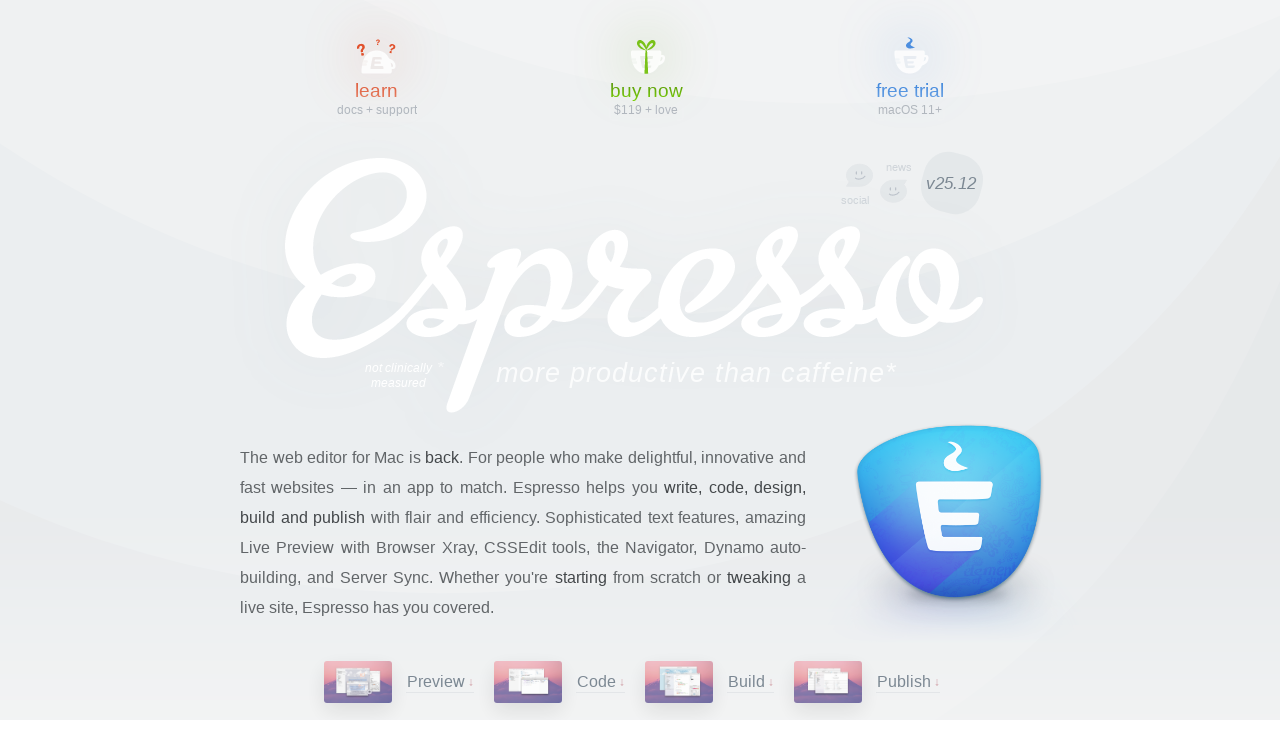

--- FILE ---
content_type: text/html
request_url: https://espressoapp.com/
body_size: 6244
content:

<!DOCTYPE html>
<html lang="en">
<head>
	<meta charset="utf-8">
	<meta name="viewport" content="width=920" >
	
	<title>Espresso — The Web Editor for Mac</title>
	
	<link rel="stylesheet" href="/air/styles/espresso.css">
	
	<!--[if lt IE 9]>
	<script src="http://html5shim.googlecode.com/svn/trunk/html5.js"></script>
	<![endif]-->
	<script src="/air/scripts/air.js" type="text/javascript" defer></script>
	<script src="/presto/scripts/smoothscroll.js" type="text/javascript" defer></script>
	
	<link rel="alternate" type="application/rss+xml" title="Espresso News Feed" href="/blog/feed.xml">
	
	<meta property="og:url" content="https://espressoapp.com/">
	<meta property="og:title" content="The Web Editor for Mac">
	<meta property="og:description" content="Espresso is the web editor for Mac, more productive than caffeine.">
	<meta property="og:image" content="https://espressoapp.com/presto/social/card.jpg">
	
	<meta name="twitter:card" content="photo">
	<meta name="twitter:site" content="@espressoapp">
	<meta name="twitter:creator" content="@espressoapp">
	<meta name="twitter:title" content="The Web Editor for Mac">
	<meta name="twitter:description" content="Espresso is the web editor for Mac, more productive than caffeine." />
	<meta name="twitter:image:src" content="https://espressoapp.com/presto/social/card.jpg">
	<meta name="twitter:domain" content="https://espressoapp.com/">
	
	<meta itemprop="name" content="The Web Editor for Mac">
	<meta itemprop="description" content="Espresso is the web editor for Mac, more productive than caffeine.">
	<meta itemprop="image" content="https://espressoapp.com/presto/social/card.jpg">
	
</head>
<body class="mtfuji">

<nav>
	<ul id="main">
		
		<li class="help"><a href="/learn/">
			<h3>Learn</h3>
			<h4>docs + support</h4>
		</a></li>
		
		<li class="buy"><a href="/buy/">
			<h3>Buy Now</h3>
			<h4>$119 + love</h4>
		</a></li>
		
		<li class="download"><a href="/download/">
			<h3>Free Trial</h3>
			<h4>macOS 11+</h4>
		</a></li>
	</ul>
</nav>

<header>
	<h1 id="logo">
		<img src="/air/images/logo.svg" width="800" height="360" alt="Espresso" />
	</h1>
	
		<p id="slogan">More productive than caffeine<span class="disclaimer"><span class="asterisk"> (*)</span>not clinically measured</span></p>
		
	
	<div id="burgerbar">
						
		<div id="burgerbutton"><a href="/updates/" data-title="v25.12"></a></div>
		<ul>
			<li>social
				<svg xmlns:xlink="http://www.w3.org/1999/xlink" viewBox="0 0 27 23" style="width: 27px; height: 23px;">
					<use xlink:href="/air/images/sharenews2.svg#fromleft" x="0" y="0" class="fill" />
					<use xlink:href="/air/images/sharenews2.svg#face" x="0" y="0" class="stroke" />
				</svg>
				<ul>
					<li><a href="https://bsky.app/profile/espressoapp.com" title="BlueSky" class="social-icon">
						<svg viewBox="0 0 32 32">
							<use xlink:href="/air/images/social.svg#bluesky"/>
						</svg>
					</a></li>
					<li><a href="https://x.com/espressoapp" title="Twitter" class="social-icon">
						<svg viewBox="0 0 32 32">
							<use xlink:href="/air/images/social.svg#x"/>
						</svg>
					</a></li>
					<li><a href="https://www.threads.com/@espresso.app" title="Threads" class="social-icon">
						<svg viewBox="0 0 32 32">
							<use xlink:href="/air/images/social.svg#threads"/>
						</svg>
					</a></li>
					<li><a href="https://www.instagram.com/espresso.app/" title="Instagram" class="social-icon">
						<svg viewBox="0 0 32 32">
							<use xlink:href="/air/images/social.svg#instagram"/>
						</svg>
					</a></li>
					<li><a href="https://mastodon.social/@espresso_app" title="Mastodon" class="social-icon">
						<svg viewBox="0 0 32 32">
							<use xlink:href="/air/images/social.svg#mastodon"/>
						</svg>
					</a></li>
				</ul>
			</li>
			
			<li>news
				<svg xmlns:xlink="http://www.w3.org/1999/xlink" viewBox="0 0 27 23" style="width: 27px; height: 23px;">
					<use xlink:href="/air/images/sharenews2.svg#fromright" x="0" y="0" class="fill" />
					<use xlink:href="/air/images/sharenews2.svg#face" x="0" y="0" class="stroke" />
				</svg>
				<ul>
					<li><a href="/updates/">Release Notes</a></li>
					<li><a href="/blog/">Blog</a></li>
				</ul>
			</li>
		</ul>
	</div>
</header>


<p id="intro" class="content">
	<img class="app-icon" src="images/hero-icon.png" alt="(E)" />
	The web editor for Mac is <strong>back</strong>. For people who make delightful, innovative and fast websites &mdash; in an app to match. Espresso helps you <strong>write, code, design, build and publish</strong> with flair and efficiency. Sophisticated text features, amazing Live Preview with Browser Xray, CSSEdit tools, the Navigator, Dynamo auto-building, and Server Sync. Whether you're <strong>starting</strong> from scratch or <strong>tweaking</strong> a live site, Espresso has you covered.
</p>


<ul id="intronav" class="content">
	<li><a href="#preview"><img src="/presto/screenshots/v3/xray@1.5x.jpg" alt="" /> <span>Preview</span></a></li>
	<li><a href="#code"><img src="/presto/screenshots/v3/editor@1.5x.jpg" alt="" /> <span>Code</span></a></li>
	<li><a href="#build"><img src="/presto/screenshots/v3/override@1.5x.jpg" alt="" /> <span>Build</span></a></li>
	<li><a href="#publish"><img src="/presto/screenshots/v3/sync@1.5x.jpg" alt="" /> <span>Publish</span></a></li>
</ul>


<ul class="carrousel">
	<li>
		<a name="preview"></a>
		<img srcset="/presto/screenshots/v3/xray@1.5x.jpg 2x" alt="" class="screenshot" />
	</li>
</ul>

<h2 class="content" style="text-align: center; margin-top: 30px;">
	Design and preview in Espresso, or with the newest browsers. Xray and CSSEdit tools for all. OMG.
</h2>
	
	<ul class="features content">
		<li class="half new">
			<svg xmlns="http://www.w3.org/2000/svg" width="32" height="30" viewBox="0 0 32 30">
			  <path class="thin" d="M27.544,24.115a2.43,2.43,0,0,1-2.43,2.43H16.131c-0.015,0-.028,0-0.042,0s-0.056,0-.084,0A11.54,11.54,0,1,1,27.544,15c0,0.028,0,.056,0,0.084s0,0.028,0,.042v8.984Z"/>
			  <path d="M16.009,5.167v3.54m0,12.587v3.54M22.51,15h3.54M9.923,15H6.383"/>
			  <!--<path class="thin" d="M17.122,16.187l-4.545,3.251,2.273-5.689"/>
			  <path class="thin fill" d="M17.29,16.416l-2.559-2.78L19.848,9.93Z"/>-->
			</svg>
			<strong>Browser Preview and Xray</strong>.
			Local project? Enjoy the best auto-refresh in the business. Xray your page layout to quickly edit relevant styles. The best part? It works in Chrome, Firefox and Safari (including Technology Preview).
		</li>
		<li class="half">
			<svg xmlns="http://www.w3.org/2000/svg" width="32" height="30" viewBox="0 0 32 30">
			  <path class="dash" d="M3.267,15.981c0,0.722,4.2,8.251,12.487,8.251A13.675,13.675,0,0,0,25.778,19.7"/>
			  <path d="M2.943,15.44c0-.722,4.116-7.953,12.487-7.953s12.487,7.289,12.487,7.953"/>
			  <path d="M20.487,15.5h7.991V7.52"/>
			</svg>
			<strong>Overrides with Live Styling and Xray</strong>.
			Change CSS for live sites and see your design update in real-time. No need to publish, reload or even save. Only Espresso makes playing with live projects this fun, easy and non-destructive.
		</li>
	</ul>
	<p class="content new">
		<strong>CSSEdit Tools for Supercharged Style Sheets</strong>.
		The new Espresso lets you build first-class standard CSS, but also modular SCSS and LESS. Styling is a joy with the beautiful Navigator, auto-building by Dynamo and incredible integration with Live Preview and Overrides. Our award-winning CSSEdit visual tools and code formatting live on inside Espresso, with frictionless editors for colors, gradients, shadows, layouts and more &mdash; available for standard and dynamic CSS. Everything just works.
	</p>
	<p class="content" style="text-align: center; padding-top: 50px;">
		<img src="images/csstools.svg" alt="" />
	</p>
	
	<br /><br />



<ul class="carrousel">
	<li>
		<a name="code"></a>
		<img srcset="/presto/screenshots/v3/editor@1.5x.jpg 2x" alt="" class="screenshot" />
	</li>
</ul>

<h2 class="content" style="text-align: center; margin-top: 30px;">
	A powerful text editor to rock your code, in a workspace that fits your workflow.
</h2>

<ul class="features content">
	
	<li class="new">
		<svg xmlns="http://www.w3.org/2000/svg" width="32" height="30" viewBox="0 0 32 30">
		  <!--<circle class="thin" cx="15.5" cy="15.5" r="10.813"/>-->
		  <path d="M15.5,20.3v3.2"/>
		  <path d="M15.5,7.5v3.2"/>
		  <path d="M7.5,15.5h3.2"/>
		  <path d="M20.3,15.5h3.2"/>
		  <path d="M10.646,20.348L9.277,21.716"/>
		  <path d="M21.716,9.277l-1.368,1.368"/>
		  <path d="M9.277,9.277l1.368,1.368"/>
		  <path d="M20.348,20.348l1.368,1.368"/>
		</svg>
		<strong>Zen Snippets</strong>.
		Zen shortcuts let you combine and expand abbreviations based on tags and custom snippets.
	</li>
	
	<li class="new">
		<svg xmlns="http://www.w3.org/2000/svg" width="32" height="30" viewBox="0 0 32 30">
		  <path d="M10.494,14.628s3.967-3.181,4.111-4.784c0.244-2.72-3.233-3.7-4.1-.373,0-.025,0,0.011,0,0-0.872-3.328-4.349-2.347-4.1.373,0.144,1.6,4.111,4.784,4.111,4.784"/>
		  <path d="M21.494,14.628s3.967-3.181,4.111-4.784c0.244-2.72-3.233-3.7-4.105-.373,0-.025,0,0.011,0,0-0.872-3.328-4.349-2.347-4.1.373,0.144,1.6,4.111,4.784,4.111,4.784"/>
		  <path d="M10.494,25.628s3.967-3.181,4.111-4.784c0.244-2.72-3.233-3.7-4.1-.373,0-.025,0,0.011,0,0-0.872-3.328-4.349-2.347-4.1.373,0.144,1.6,4.111,4.784,4.111,4.784"/>
		  <path d="M21.494,25.628s3.967-3.181,4.111-4.784c0.244-2.72-3.233-3.7-4.105-.373,0-.025,0,0.011,0,0-0.872-3.328-4.349-2.347-4.1.373,0.144,1.6,4.111,4.784,4.111,4.784"/>
		</svg>
		<strong>Toolbar Favorites</strong>.
		Customize your toolbar with contextual actions, snippets and menus for quick access.
	</li>
	
	<li class="new">
		<svg xmlns="http://www.w3.org/2000/svg" width="32" height="30" viewBox="0 0 32 30">
		  <path d="M12.512,21.282s1.145,0.08,2.364.1a5.554,5.554,0,0,0,4.908-1.907L23.2,16.058"/>
		  <path d="M17.573,15.813l6.049-.263L23.358,21.6"/>
		  <path d="M18.488,10.718s-1.145-.08-2.364-0.1a5.554,5.554,0,0,0-4.908,1.907L7.8,15.943"/>
		  <path id="arrow_point_copy_2-2" data-name="arrow point copy 2" class="cls-3" d="M13.427,16.187l-6.049.263L7.642,10.4"/>
		</svg>
		<strong>Re-Indent</strong>.
		Bye bye, messy code. Apply custom spacing by example. Works for HTML, CSS and JavaScript.
	</li>
	
	<li class="new">
		<svg xmlns="http://www.w3.org/2000/svg" width="32" height="30" viewBox="0 0 32 30">
		  <path class="thin" d="M25.5,15v5.5a4,4,0,0,1-4,4H9.5a4,4,0,0,1-4-4V10.5a4,4,0,0,1,4-4H16"/>
		  <path d="M15.5,11.29v8.4"/>
		  <path d="M19.692,15.491H11.325"/>
		</svg>
		<strong>Templates</strong>.
		For files, folders or projects. Use a built-in one, or save your reusable bits. A real time-saver.
	</li>
	
	<li class="new">
		<svg xmlns="http://www.w3.org/2000/svg" width="32" height="30" viewBox="0 0 32 30">
		  <path class="thin" d="M9.5,6.5H21.5a4,4,0,0,1,4,4V20.5a4,4,0,0,1-4,4H9.5a4,4,0,0,1-4-4V10.5A4,4,0,0,1,9.5,6.5Z"/>
		  <path class="fill" style="stroke:none;" d="M20.694,13.954h0L17.542,15.9l1.4,3.432a0.379,0.379,0,0,1,.111.268,0.374,0.374,0,0,1-.37.378A0.348,0.348,0,0,1,18.4,19.8l-2.9-2.209L12.6,19.8a0.348,0.348,0,0,1-.286.17,0.374,0.374,0,0,1-.37-0.378,0.379,0.379,0,0,1,.111-0.268l1.4-3.432-3.153-1.94h0a0.349,0.349,0,0,1-.236-0.317,0.367,0.367,0,0,1,.363-0.37,0.331,0.331,0,0,1,.142.06l0.032-.075,3.685,0.3,0.812-3.12c0-.011-0.011-0.017-0.011-0.028a0.374,0.374,0,0,1,.37-0.378,0.253,0.253,0,0,1,.039.015,0.312,0.312,0,0,1,.036-0.015,0.374,0.374,0,0,1,.37.378c0,0.011-.01.017-0.011,0.028l0.812,3.12,3.685-.3,0.032,0.075a0.331,0.331,0,0,1,.142-0.06,0.367,0.367,0,0,1,.363.37A0.349,0.349,0,0,1,20.694,13.954Z"/>
		</svg>
		<strong>Workspace</strong>.
		Now with the flexibility of tabs while integrating even more smoothly with your project files.
	</li>
	
	<li class="new">
		<svg xmlns="http://www.w3.org/2000/svg" width="32" height="30" viewBox="0 0 32 30">
		  <path class="thin" d="M9.5,6.5H21.5a4,4,0,0,1,4,4V20.5a4,4,0,0,1-4,4H9.5a4,4,0,0,1-4-4V10.5A4,4,0,0,1,9.5,6.5Z"/>
		  <circle cx="15.5" cy="15.5" r="5"/>
		  <circle cx="15.5" cy="15.5" r="2.031"/>
		</svg>
		<strong>Open Quickly</strong>.
		Switch between documents without taking your fingers off the keyboard. It's Go time.
	</li>
	
	<li>
		<svg xmlns="http://www.w3.org/2000/svg" width="32" height="30" viewBox="0 0 32 30">
		  <path d="M14,20.5H26"/>
		  <path d="M10,15.5H26"/>
		  <path d="M6,10.5H26"/>
		</svg>
		<strong>Solid Basics</strong>.
		Zippy editing. CodeSense. Folding. Indentation guides. Bracket balancing. All there, quietly helping.
	</li>
	
	<li class="new">
		<svg xmlns="http://www.w3.org/2000/svg" width="32" height="30" viewBox="0 0 32 30">
		  <path d="M7,10.5H25"/>
		  <path d="M7,15.5H25"/>
		  <path d="M7,20.5H25"/>
		</svg>
		<strong>Multi Edit</strong>.
		Make many changes at once, not one change many times. Multiple selections make renaming things a breeze.
	</li>
	
	<li>
		<svg xmlns="http://www.w3.org/2000/svg" width="32" height="30" viewBox="0 0 32 30">
		  <path d="M6,20.5H18"/>
		  <path d="M6,15.5H22"/>
		  <path d="M6,10.5H26"/>
		</svg>
		<strong>Navigator</strong>.
		No mere function menu. Effortlessly navigate your code structure with groups, style previews and Quick Filter.
	</li>
	
	<li>
		<strong>Language Support</strong>.
		Out of the box: HTML, (S)CSS, LESS, JS, CoffeeScript, PHP, Ruby, Python, Apache and XML. Extensible with syntax plug-ins.
	</li>
	
	<li>
		<svg xmlns="http://www.w3.org/2000/svg" width="32" height="30" viewBox="0 0 32 30">
		  <circle cx="12.984" cy="13" r="6.484"/>
		  <path d="M22.728,23.057l-5.3-5.53"/>
		</svg>
		<strong>Fantastic Find</strong>.
		Needle and haystack no more. Project Find and Replace, Quick Filter and colorized regex make searching through files or text a breeze.
	</li>
	
	<li>
		<strong>Plug-In Power</strong>.
		Espresso comes with an extensive plug-in API for actions, syntaxes, formatting, and more. Check out the <a href="/powerup/">Power Up</a> section.
	</li>
	
</ul>


<br /><br /><br /><br /><br /><br />


	
	
	
	
	<ul class="carrousel">
		<li>
			<a name="build"></a>
			<img srcset="/presto/screenshots/v3/override@1.5x.jpg 2x" alt="" class="screenshot" />
		</li>
	</ul>
	
	<h2 class="content" style="text-align: center; margin-top: 30px;">
		Build fanstatic sites with Dynamo.<span class="asterisk">*</span> Or just one file.
	</h2>
	
	<ul class="features content">
	
		<li class="full">
			<svg xmlns="http://www.w3.org/2000/svg" width="32" height="30" viewBox="0 0 32 30">
			  <path class="thin" d="M7.266,20.994C8.19,15.231,9.588,5.7,9.588,5.7s2.128,0,7.311,0a9.6,9.6,0,0,1,9.384,9.8A9.6,9.6,0,0,1,16.9,25.3C13.95,25.3,6,25.283,6,25.283"/>
			  <path d="M15.064,19.715l4.578-4.226-4.585-4.232"/>
			</svg>
			<strong>The Dynamics of Static</strong>.
			We dig the inherently secure speed of static websites, and the convenience, reusability and flexibility in dynamic content systems. So, we started Dynamo: Espresso's built-in build infrastructure. It elevates the languages you know and love, producing content without server requirements. Opt in and discover auto-building with unrivaled Live Preview integration where you need it most.
		</li>
		
		<li class="new">
			<strong>Superb CSS</strong>.
			SCSS and LESS are popular for their nested rules, variables and functions. Espresso has fantastic support, even when using them with Preview Overrides.
		</li>
		
		<li class="new">
			<strong>Markdown and HTML</strong>.
			Reuse page components with imports and smart paths. Generate entire folders with template mixins (our blog!). <br /><a href="//help.espressoapp.com/dynamo">Learn more about advanced Dynamo features</a>.
		</li>
		
		<li class="new">
			<strong>* In-App Beta</strong>.
			Advanced CSS support is solid and absolutely dynamite, but we're still evaluating some features like folder template mixins. They may change significantly later.
		</li>
		
	</ul>


<br /><br /><br /><br /><br /><br />


	
	
	
	
	<ul class="carrousel">
		<li>
			<a name="publish"></a>
			<img srcset="/presto/screenshots/v3/sync@1.5x.jpg 1x" alt="" class="screenshot" />
		</li>
	</ul>
	
	<h2 class="content" style="text-align: center; margin-top: 30px;">
		The friendly face of server supremacy.
		<!--Push (to) the World Wide Web.-->
	</h2>
	
	<ul class="features content">
		<li class="half new">
			<svg xmlns="http://www.w3.org/2000/svg" width="32" height="30" viewBox="0 0 32 30">
			  <g>
				<path class="thin" d="M21.47,23.47c2.307,0,6.016-2.112,6.016-5.5,0-3.932-2.322-5.923-4.766-6.495a4.168,4.168,0,0,0,.309-1.541,4.55,4.55,0,0,0-4.672-4.416A4.551,4.551,0,0,0,13.7,9.784a3.242,3.242,0,0,0-2.69-1.393,3.119,3.119,0,0,0-3.2,3.028,2.9,2.9,0,0,0,.612,1.767C6,13.02,4.508,15.013,4.508,18.044c0,5.317,5.666,5.426,5.666,5.426h11.3Z"/>
				<path d="M12.833,18.616c2.341,1.806,7.262.527,8.563-1.6"/>
				<path d="M13.716,12.954v2"/>
				<path d="M18.361,12.954v2"/>
			  </g>
			</svg>
			<strong>Say Hello to Clodette</strong>.
			With Quick Publish, Server Sync and Quick Browse, you have the right tools for all your publishing needs. Ready for action in the new Clodette overview menu.
		</li>
		<li class="half">
			<svg xmlns="http://www.w3.org/2000/svg" width="32" height="30" viewBox="0 0 32 30">
			  <path d="M15.675,24.395l6.864-5.924H8.486"/>
			  <path d="M15.727,8.6L8.486,14.517H23.5"/>
			</svg>
			<strong>Server Sync.</strong>
			Keep entire projects in sync with their server. Also pushing a specific folder to a CDN? No problem! Cloud Attack powers super-fast change detection and parallel transfers.
		</li>
		<li class="half new">
			<svg xmlns="http://www.w3.org/2000/svg" width="32" height="30" viewBox="0 0 32 30">
			  <circle class="thin" cx="15.5" cy="15.5" r="10.813"/>
			  <path d="M9.724,16.744l4.24-3.091,2.52,4.169,4.667-3.744"/>
			</svg>
			<strong>App-Wide Favorites</strong>.
			Server credentials are now saved globally &mdash; or not at all, ideal for one-off transfers. Many sites on one server? One favorite can power multiple Project Servers, each connecting to its own folder.
		</li>
		<li class="half">
			<svg xmlns="http://www.w3.org/2000/svg" width="32" height="30" viewBox="0 0 32 30">
			  <path class="thin" d="M13.46,22.479H10.745s-5.125-.1-5.125-4.9c0-2.738,1.346-4.539,3.54-4.389a2.614,2.614,0,0,1-.554-1.6,2.82,2.82,0,0,1,2.9-2.735,2.934,2.934,0,0,1,2.433,1.259,4.115,4.115,0,0,1,4.212-3.85,4.113,4.113,0,0,1,4.227,3.99,3.764,3.764,0,0,1-.279,1.392c2.211,0.517,4.311,2.315,4.311,5.868,0,3.057-3.356,4.965-5.442,4.965h-1.48"/>
			  <path d="M16.5,14.921V25.943"/>
			  <path d="M12.1,18.116l4.416-4.271,4.421,4.277"/>
			</svg>
			<strong>Quick Publish on Save</strong>.
			Introduced way back, auto-upload-on-save is still a goodie. Use the action menu for more manual control. All seamlessly integrated with your Project Servers &mdash; project-wide or folder specific.
		</li>
	</ul>
	


<br /><br /><br /><br /><br /><br />

<div id="main">
	<div class="content">
		
		<h2 style="text-align: center;">
			Everything comes in the box, so you're free to think outside it. <a href="/download/">Try <svg viewBox="0 0 700 260" class="logo">
				<use class="logo" xlink:href="/air/images/logo.svg#shape" />
			</svg> today</a>.
		</h2>
		
	</div>
</div>

<footer id="footer">
	<p class="copyright">&copy; 2025 Ixian Pty Ltd</p>
</footer>

</body>
</html>



--- FILE ---
content_type: text/css
request_url: https://espressoapp.com/air/styles/espresso.css
body_size: 7295
content:
@charset "UTF-8";
/* @override 
	http://espressoapp.com/air/styles/espresso.css */

/* @group Reset */

/* http://meyerweb.com/eric/tools/css/reset/ 
   v2.0 | 20110126
   License: none (public domain)
*/

html, body, div, span, applet, object, iframe, h1, h2, h3, h4, h5, h6, p, blockquote, pre, a, abbr, acronym, address, big, cite, code, del, dfn, em, img, ins, kbd, q, s, samp, small, strike, strong, sub, sup, tt, var, b, u, i, center, dl, dt, dd, ol, ul, li, fieldset, form, label, legend, table, caption, tbody, tfoot, thead, tr, th, td, article, aside, canvas, details, embed, figure, figcaption, footer, header, hgroup, menu, nav, output, ruby, section, summary, time, mark, audio, video {
	margin: 0;
	padding: 0;
	border: 0;
	font-size: 100%;
	font: inherit;
	vertical-align: baseline;
}

/* HTML5 display-role reset for older browsers */

article, aside, details, figcaption, figure, footer, header, hgroup, menu, nav, section {
	display: block;
}

body {
	line-height: 1;
}

ol, ul {
	list-style: none;
}

blockquote, q {
	quotes: none;
}

blockquote:before, blockquote:after, q:before, q:after {
	content: '';
	content: none;
}

table {
	border-collapse: collapse;
	border-spacing: 0;
}

/* @end */

/* @group Generic */

body {
	background-color: #fff;
	background-image: url(../images/bands.svg), linear-gradient(to bottom, #e3e6e8 0%, #e3e6e8 50%, #fff 100%);
	background-position: center 0;
	background-size: 3100px auto, 100% 1000px;
	background-repeat: no-repeat, no-repeat;
	font: 16px/1.9 system, -apple-system, BlinkMacSystemFont, "Helvetica Neue", Helvetica, sans-serif;
	color: #616568;
	min-width: 560px;
	margin: 0;
	font-weight: 300;
}

a, a:visited {
	color: #498dde;
	text-decoration: none;
	font-weight: 400;
	border: 0 solid #e3e5e8;
	border-bottom-width: 1px;
	padding-bottom: 1px;
}

a:hover {
	color: #5161dd;
	fill: #5161dd;
	border-color: #54bded;
}

.mtfuji a, .mtfuji a:visited, .mtfuji .logo {
	color: #9691af;
	fill: #9691af;
	stroke: none;
	border-color: #f8e8e9;
}

a[name] {
	cursor: default;
	text-decoration: none;
	border-color: transparent;
	position: relative;
}

a[name]:hover {
	color: #43474a;
	border-color: #e3e5e8;
}

a[name]:focus {
	outline: none;
}

a[name]:hover:before {
	content: "#";
	display: block;
	width: 1em;
	cursor: pointer;
	position: absolute;
	left: -1em;
	font-weight: 100;
}

p, ul, ol {
	margin-bottom: 2em;
}

.content ol {
	counter-reset: li;
}

.content ul, .content ol {
	list-style: none;
	padding-left: 25px;
}

.content ul li::before, .content ol li::before {
	display: inline-block;
	vertical-align: middle;
	content: "•";
	font-size: 0.7em;
	color: #7c8893;
	text-align: right;
	width: 15px;
	margin-right: 17px;
	margin-left: -32px;
	position: relative;
	top: -0.15em;
}

.content ul ul, .content ol ul {
	margin-bottom: 0.5em;
}

.content > ul > li {
	margin-bottom: 3px;
}

.content > ul > li > ul > li::before {
	content: "-";
	font-size: 1em;
}

.content ol > li::before {
	counter-increment: li;
	content: counter(li) ".";
	text-align: left;
	width: 15px;
	margin-right: 7px;
	margin-left: -22px;
}

h1, h1 a, h1 a:visited, h2, h2 a, h2 a:visited {
	font-size: 36px;
	line-height: 1.5em;
	color: #616568;
	fill: #616568;
	font-weight: 300;
	-webkit-font-smoothing: antialiased;
	-moz-osx-font-smoothing: grayscale;
	margin-bottom: 1em;
}

h1 .logo, h1 a .logo, h1 a:visited .logo, h2 .logo, h2 a .logo, h2 a:visited .logo {
	height: 1.8em;
	vertical-align: middle;
	margin: -6px 1px -4px 4px;
}

h1 .asterisk, h1 a .asterisk, h1 a:visited .asterisk, h2 .asterisk, h2 a .asterisk, h2 a:visited .asterisk {
	opacity: 0.6;
	font-size: 0.8em;
	position: relative;
	top: -0.1em;
}

h3 {
	font-size: 1.1em;
}

h3, h4 {
	margin-bottom: 0.5em;
	margin-top: 1.5em;
}

h3, h4, strong {
	font-weight: 400;
	color: #43474a;
}

em {
	font-style: italic;
}

code {
	font: 12px/1.9 Monaco, monospace;
	padding: 3px;
	border: 1px solid rgba(251, 233, 173, 0.2);
	color: #bc670f;
	background-color: rgba(251, 233, 173, 0.1);
	border-radius: 7px;
}

code pre, pre code {
	font: 12px/1.9 Monaco, monospace;
	display: block;
	padding: 3px 5px;
	margin-bottom: 16px;
	overflow: auto;
}

hr {
	margin: 80px 30px;
	border-style: none;
	height: 1px;
	background: #e3e5e8;
}

/* @end */

/* @group Header */

nav {
	display: block;
	width: 100%;
	max-width: 800px;
	margin: 10px auto -70px;
	padding-bottom: 8vh;
}

@media only screen and (min-height: 1000px) {
	nav {
		padding-bottom: 80px;
	}
}
  nav a {
	border: none;
}

nav ul#main {
	display: flex;
	justify-content: space-around;
	width: 100%;
	position: relative;
	z-index: 10;
	margin: 0;
}

@media only screen and (max-width: 750px) {
	nav ul#main {
		flex-wrap: wrap;
	}
}
nav ul#main li {
	display: flex;
	flex-direction: column;
	align-items: center;
	min-width: 10%;
	text-align: center;
	font-weight: normal;
	font-style: normal;
	margin: 0 10px;
}

nav ul#main li a {
	background: url(../images/navicons.svg) 50% 0 no-repeat;
	background-size: 100px 2500px;
	text-decoration: none;
	padding: 40px 10px 0;
}

nav ul#main li a::before {
	content: "";
	display: block;
	margin: -4px auto 15px;
	width: 20px;
	height: 20px;
	border-radius: 10px;
	background: red;
	position: relative;
	z-index: -100;
	filter: blur(30px);
	transition: filter 0.1s ease-in-out;
}

nav ul#main li h3, nav ul#main li h4 {
	-webkit-background-clip: text;
	-webkit-text-fill-color: transparent;
	box-shadow: 0 0 4px rgba(239, 241, 243, 0.01);
	-webkit-text-size-adjust: 125%;
	-moz-text-size-adjust: 125%;
	margin: 0;
}

nav ul#main li h3 {
	font-size: 19px;
	line-height: 1.1em;
	text-transform: lowercase;
	transition: text-shadow 0.15s ease-in-out, transform 0.15s ease-in-out;
	padding-bottom: 2px;
}

nav ul#main li h4 {
	font-size: 12px;
	line-height: 15px;
	margin: 0;
	color: #b1b7be;
	background-color: #b1b7be;
	padding-bottom: 2px;
}

nav ul#main li a:hover h3, nav ul#main li.active a h3 {
	transform: translateY(-2px);
}

nav ul#main li.active {
	opacity: 0.6;
}

nav ul#main li.active h4 {
	color: rgba(111, 125, 138, 0.5);
	background-color: rgba(111, 125, 138, 0.5);
}

nav ul#main li > a {
	background-position-y: -2000px;
	color: #6f7d8a !important;
	transition: background-position 0.15s ease-in-out;
}

nav ul#main li > a::before {
	background-color: #6f7d8a;
}

nav ul#main li > a:hover, nav ul#main li.active > a {
	background-position-y: -2003px;
}

nav ul#main li > a:hover::before, nav ul#main li.active > a::before {
	background-color: #6f7d8a;
	filter: blur(20px);
}

nav ul#main li h3 {
	color: #6f7d8a;
	background-image: -webkit-linear-gradient(#687582 0%, #909ca6 100%);
}

nav ul#main li.download.active {
	opacity: 0.6;
}

nav ul#main li.download.active h4 {
	color: rgba(68, 138, 221, 0.5);
	background-color: rgba(68, 138, 221, 0.5);
}

nav ul#main li.download > a {
	background-position-y: 0px;
	color: #448add !important;
	transition: background-position 0.15s ease-in-out;
}

nav ul#main li.download > a::before {
	background-color: #448add;
}

nav ul#main li.download > a:hover, nav ul#main li.download.active > a {
	background-position-y: -3px;
}

nav ul#main li.download > a:hover::before, nav ul#main li.download.active > a::before {
	background-color: #448add;
	filter: blur(20px);
}

nav ul#main li.download h3 {
	color: #448add;
	background-image: -webkit-linear-gradient(#3782db 0%, #78aae6 100%);
}

nav ul#main li.buy.active {
	opacity: 0.6;
}

nav ul#main li.buy.active h4 {
	color: rgba(94, 159, 9, 0.5);
	background-color: rgba(94, 159, 9, 0.5);
}

nav ul#main li.buy > a {
	background-position-y: -500px;
	color: #5e9f09 !important;
	transition: background-position 0.15s ease-in-out;
}

nav ul#main li.buy > a::before {
	background-color: #5e9f09;
}

nav ul#main li.buy > a:hover, nav ul#main li.buy.active > a {
	background-position-y: -503px;
}

nav ul#main li.buy > a:hover::before, nav ul#main li.buy.active > a::before {
	background-color: #5e9f09;
	filter: blur(20px);
}

nav ul#main li.buy h3 {
	color: #5e9f09;
	background-image: -webkit-linear-gradient(#559108 0%, #80d90c 100%);
}

nav ul#main li.extend.active {
	opacity: 0.6;
}

nav ul#main li.extend.active h4 {
	color: rgba(208, 134, 31, 0.5);
	background-color: rgba(208, 134, 31, 0.5);
}

nav ul#main li.extend > a {
	background-position-y: -1000px;
	color: #d0861f !important;
	transition: background-position 0.15s ease-in-out;
}

nav ul#main li.extend > a::before {
	background-color: #d0861f;
}

nav ul#main li.extend > a:hover, nav ul#main li.extend.active > a {
	background-position-y: -1003px;
}

nav ul#main li.extend > a:hover::before, nav ul#main li.extend.active > a::before {
	background-color: #d0861f;
	filter: blur(20px);
}

nav ul#main li.extend h3 {
	color: #d0861f;
	background-image: -webkit-linear-gradient(#c37d1d 0%, #e4a348 100%);
}

nav ul#main li.help.active {
	opacity: 0.6;
}

nav ul#main li.help.active h4 {
	color: rgba(223, 95, 62, 0.5);
	background-color: rgba(223, 95, 62, 0.5);
}

nav ul#main li.help > a {
	background-position-y: -1500px;
	color: #df5f3e !important;
	transition: background-position 0.15s ease-in-out;
}

nav ul#main li.help > a::before {
	background-color: #df5f3e;
}

nav ul#main li.help > a:hover, nav ul#main li.help.active > a {
	background-position-y: -1503px;
}

nav ul#main li.help > a:hover::before, nav ul#main li.help.active > a::before {
	background-color: #df5f3e;
	filter: blur(20px);
}

nav ul#main li.help h3 {
	color: #df5f3e;
	background-image: -webkit-linear-gradient(#dd5431 0%, #e88b72 100%);
}

header {
	max-width: 900px;
	margin: 0 auto -40px;
	position: relative;
	padding: 0;
	pointer-events: none;
	perspective: 1000px;
	-webkit-user-select: none;
}

header h1 {
	margin: 0;
	padding: 0 20px;
	color: #fff;
}

header img {
	width: 100%;
	position: relative;
	z-index: -1;
	right: 5px;
}

#burgerbar > ul {
	background: #dfe3e6;
}

@supports (-webkit-backdrop-filter: blur(15px)) or (backdrop-filter: blur(15px)) {
	#burgerbar >
	ul {
	background: rgba(136, 148, 163, 0.15);
	-webkit-backdrop-filter: blur(15px);
	backdrop-filter: blur(15px);
} }

#burgerbar {
	position: absolute;
	top: 12%;
	left: 0;
	width: 100%;
	display: flex;
	flex-direction: row-reverse;
	padding: 0;
	font-size: 0.75em;
	cursor: default;
	-webkit-font-smoothing: antialiased;
	-moz-osx-font-smoothing: grayscale;
}

#burgerbar > ul {
	display: flex;
	align-items: center;
	justify-content: space-between;
	border-radius: 25px;
	color: #7c8893;
	box-sizing: border-box;
	padding: 10px 10px 10px 15px;
	transform: translateX(10%);
	opacity: 0;
	transition: transform 0.2s ease-in-out, opacity 0.2s ease-in-out;
	width: 100%;
	min-height: 60px;
	font-weight: 400;
	margin-right: 0;
	margin-left: 11%;
	color: #b1b7be;
	color: #fff;
}

#burgerbar > ul ul {
	/*background: red;*/
	color: #7c8893;
	display: inline;
}

#burgerbar > ul ul li {
	display: inline;
}

#burgerbar > ul a {
	font-size: 1.1em;
	color: #7c8893;
	text-decoration: none;
	white-space: nowrap;
	border-bottom: 2px solid rgba(255, 255, 255, 0);
	padding: 8px 4px 6px;
	margin: 0 4px 0 1px;
	transition: color 0.2s ease-in-out, border-bottom-color 0.2s ease-in-out;
}

#burgerbar > ul a::before {
	content: "› ";
	color: #fff;
	margin-left: -10px;
}

#burgerbar > ul a:hover {
	border-bottom-color: rgba(255, 255, 255, 0.6);
	color: #616568;
}

#burgerbar svg {
	vertical-align: middle;
	margin: -2px 8px 0 4px;
}

#burgerbar svg .fill {
	fill: #fff;
}

#burgerbar svg .stroke {
	fill: none;
	stroke: #7c8893;
	stroke-linecap: round;
	stroke-width: 1.1px;
}

#burgerbar.expanded {
	pointer-events: auto;
}

#burgerbar.expanded ul {
	opacity: 1;
	transform: translateX(0);
}

#burgerbar.expanded #burgerbutton::before {
	transform: translateX(-10px);
	opacity: 0;
}

#burgerbar.expanded #burgerbutton a::before {
	transform: rotate(90deg);
}

#burgerbar li {
	list-style: none;
	padding: 3px;
}

#burgerbar .social-icon svg {
	width: 20px;
	height: 20px;
	margin-left: 0 !important;
	margin-right: 0 !important;
}

#burgerback, #burgerbutton {
	display: block;
	transform: translate3d(0, 0, 0);
	pointer-events: auto;
	font-weight: normal;
	font-style: italic;
}

#burgerback > a, #burgerbutton > a {
	color: #7c8893;
	font-size: 1.25em;
	text-decoration: none;
	border: none;
	padding: 0;
}

#burgerback > a::before, #burgerback a::after, #burgerbutton > a::before, #burgerbutton a::after {
	position: absolute;
	display: block;
	height: 100%;
	top: 0;
	font-weight: 500;
}

#burgerback > a::before, #burgerbutton > a::before {
	content: "";
	position: absolute;
	z-index: -10;
	transition: transform 0.15s ease-in-out, opacity 0.15s ease-in-out;
	background-color: #8894a3;
	opacity: 0.1;
}

#burgerback > a:hover::before, #burgerbutton > a:hover::before {
	opacity: 0.15;
}

#burgerback > a::after, #burgerbutton > a::after {
	content: attr(data-title);
	text-align: center;
	margin-left: -1px;
	margin-right: 1px;
}

#burgerback {
	position: absolute;
	left: 35%;
	width: 30%;
	height: 40px;
	line-height: 40px;
	margin: 10px 0;
	text-transform: lowercase;
	font-size: 1.2em;
	text-align: center;
	padding-left: 20px;
}

#burgerback > a {
	display: inline-block;
	position: relative;
	height: 40px;
	padding-left: 5px;
	color: #b1b7be;
	border-bottom: 2px solid rgba(255, 255, 255, 0);
	transition: color 0.2s ease-in-out, border-bottom-color 0.2s ease-in-out;
	padding-right: 5px;
}

#burgerback > a:hover {
	border-bottom-color: rgba(255, 255, 255, 0.6);
	color: #616568;
}

#burgerback > a:hover {
	color: #7c8893;
}

#burgerback > a::before, #burgerback a::after {
	left: -45px;
	width: 40px;
	height: 40px;
	vertical-align: middle;
}

#burgerback > a::before {
	border-radius: 17px;
	opacity: 0.05;
}

#burgerback > a::after {
	content: "←";
}

#burgerbutton {
	margin-left: -80px;
	min-width: 155px;
	height: 60px;
	line-height: 60px;
	margin-right: 12%;
	font-size: 1.1em;
}

#burgerbutton::before {
	display: inline-block;
	width: 100px;
	height: 100%;
	background: url("/air/images/sharenews2.svg") center center no-repeat;
	content: "";
	opacity: 0.5;
	transition: transform 0.15s ease-in-out, opacity 0.15s ease-in-out;
}

#burgerbutton > a::before, #burgerbutton a::after {
	right: 0;
	width: 60px;
}

#burgerbutton > a::before {
	border-radius: 25px;
	transform: rotate(15deg);
}

#slogan {
	position: absolute;
	top: 64%;
	left: 34%;
	text-transform: lowercase;
	font-style: italic;
	font-weight: normal;
	padding: 0;
	letter-spacing: 1px;
	white-space: nowrap;
	color: rgba(255, 255, 255, 0.8);
	font-size: 3vw;
	-webkit-font-smoothing: antialiased;
	-moz-osx-font-smoothing: grayscale;
}

@media only screen and (min-width: 900px) {
	#slogan {
		font-size: 27px;
	}
}
  #slogan > * {
	letter-spacing: normal;
	white-space: normal;
}

#slogan::after {
	content: "*";
}

#slogan a {
	opacity: 0.6;
	color: #7c8893;
	border-bottom: 1px solid rgba(255, 255, 255, 0.5);
	text-decoration: none;
	padding-bottom: 5px;
	pointer-events: auto;
}

#slogan a:hover {
	border-bottom-color: rgba(255, 255, 255, 0.8);
	color: #616568;
}

#slogan .disclaimer {
	display: block;
	position: absolute;
	bottom: 8px;
	left: -137px;
	text-align: center;
	font-size: 12px;
	line-height: 15px;
	color: white;
	width: 6.5em;
}

#slogan .disclaimer .asterisk {
	display: block;
	width: 0;
	overflow: hidden;
	float: right;
}

#slogan .disclaimer .asterisk::before {
	display: block;
	position: absolute;
	top: 0;
	content: "*";
	font-size: 17px;
	opacity: 0.6;
}

#intro {
	text-align: justify;
	position: relative;
	z-index: 1;
}

#intro .app-icon {
	display: block;
	float: right;
	width: 256px;
	margin: -22px -42px -30px 20px;
}

#intronav {
	margin-top: 4vh;
	margin-bottom: 60px;
	text-align: center;
	-webkit-text-size-adjust: 125%;
	-moz-text-size-adjust: 125%;
}

#intronav li {
	display: inline-block;
	text-align: left;
	margin: 10px 2% 10px 0;
}

#intronav a {
	display: inline-block;
	text-decoration: none;
	font-weight: 400;
	color: #7c8893;
	border: none;
}

#intronav a span {
	padding: 2px 0 2px 1px;
	border-bottom: 1px solid #e3e5e8;
}

#intronav a span:after {
	content: " ↓";
	color: #cf9ca4;
	font-size: 0.75em;
	position: relative;
	top: -0.5px;
}

#intronav a:hover {
	color: #786ca1;
}

#intronav a:hover span:after {
	color: #786ca1;
}

#intronav a:hover span {
	border-color: #cf9ca4;
}

#intronav img {
	vertical-align: middle;
	width: 68px;
	height: 42px;
	margin-right: 10px;
	border-radius: 3px;
	opacity: 0.9;
	box-shadow: 0 8px 22px rgba(0, 0, 0, 0.1);
}

@media only screen and (max-width: 850px) {
	#intronav li {
		min-width: 40%;
	}
}

/* @end */

/* @group Content */

h2.content {
	margin-bottom: 1.5em;
}

h2, h2 a {
	font-size: 32px;
}

@-moz-document url-prefix() {
	h1 {
	font-weight: 400;
} }

ul.features, #intro {
	-webkit-text-size-adjust: 175%;
	-moz-text-size-adjust: 175%;
}

.content {
	margin: 0 auto 20px;
	padding: 0 80px;
	max-width: 800px;
}

.content.subnav {
	/*font-size: 13px;*/
	text-align: right;
}

.new strong::before {
	content: "new";
	color: #fff;
	background: linear-gradient(to top, rgba(82, 77, 115, 0.2) 0.1%, rgba(84, 79, 115, 0.5) 100%) rgba(211, 210, 218, 0.49);
	font-style: italic;
	font-weight: 400;
	border-radius: 100vh;
	padding: 2px 7px 3px;
	font-size: 11px;
	position: relative;
	top: -2px;
	margin: 0 7px 0 1px;
}

svg.icon {
	vertical-align: baseline;
	margin: 0 2px -4px;
}

svg.icon .fill {
	stroke-linejoin: round;
}

svg.icon .stroke {
	fill: none;
	stroke: #000;
	stroke-linecap: round;
	stroke-linejoin: round;
	stroke-width: 1.1px;
}

svg.icon .stroke.secondary {
	stroke: rgba(0, 0, 0, 0.25);
	stroke-width: 1px;
}

svg.icon.dark .fill {
	fill: rgba(144, 155, 169, 0.2);
	stroke: rgba(144, 155, 169, 0.2);
	stroke-width: 0.5px;
}

svg.icon.dark .stroke {
	stroke: #909ba9;
}

ul.features.content {
	display: flex;
	flex-flow: row wrap;
	align-items: stretch;
	padding: 0 60px;
	max-width: 840px;
}

ul.features.content > li {
	list-style: none;
	width: 33.33%;
	margin: 0;
	box-sizing: border-box;
	padding: 10px 20px 30px;
}

ul.features.content > li.half {
	width: 50%;
}

ul.features.content > li.full {
	width: 100%;
}

ul.features.content > li.wot {
	width: 33%;
}

ul.features.content > li.wtt {
	width: 67%;
}

ul.features.content > li strong {
	/*color: #8372c7;*/
}

ul.features.content.big li {
	width: 50%;
}

ul.features.content.big li img {
	margin: 4px 10px 3px 0;
	width: 24px;
}

.content svg {
	vertical-align: middle;
	margin: 0 1px -3px -2px;
	position: relative;
	top: -4px;
	fill: none;
	stroke: #616568;
	stroke-linecap: round;
	stroke-linejoin: round;
	stroke-width: 1.1px;
}

.content svg .fill {
	fill: #616568;
}

.content svg .thin {
	stroke-width: 0.9px;
}

.content svg .dash {
	stroke-dasharray: 2, 2;
}

/* @end */

/* @group Carrousel */

ul.carrousel {
	display: block;
	margin: 0;
	text-align: center;
}

ul.carrousel li {
	list-style: none;
}

ul.carrousel img {
	border-radius: 3px;
	box-shadow: 0 15px 33px rgba(0, 0, 0, 0.15);
	width: 1313px;
	height: 811px;
}

@media only screen and (max-width: 1313px) {
	ul.carrousel img {
		width: 100vw;
		height: 61.76695vw;
	}
}
  ul.carrousel .description {
	display: block;
	padding: 15px;
	font-size: 0.9em;
    /*column-count: 2;
		column-gap: 40px;*/
	opacity: 0.5;
	text-align: center;
	margin-top: 20px;
	margin-bottom: 40px;
}

.buymatrix, .downloading, .blog-item.latest {
	border-radius: 3px;
	background-color: #ffffff;
	color: inherit;
	text-decoration: none;
	box-shadow: 0 1px 20px rgba(26, 141, 214, 0), 0 15px 33px rgba(0, 0, 0, 0.1);
	transition: box-shadow 0.15s ease-in-out;
	border: none;
	margin-bottom: 60px;
	font-weight: inherit;
}

.buymatrix h2, .downloading h2, .blog-item.latest h2 {
	line-height: 1.2em;
}

.buymatrix, .downloading {
	display: flex;
	align-items: flex-start;
}

.buymatrix .inner, .downloading .inner {
	box-sizing: border-box;
	width: 100%;
	padding: 2em 0 1.5em;
	margin-left: 50px;
}

.buymatrix .inner, .buymatrix .top, .downloading .inner, .downloading .top {
	display: flex;
	align-items: center;
	align-content: center;
	flex-wrap: wrap;
	min-height: 240px;
}

.buymatrix .hero-icon, .downloading .hero-icon {
	width: 200px;
	float: left;
	margin: 50px -20px 20px 0;
}

.buymatrix h2, .downloading h2 {
	margin-bottom: 0.25em;
	margin-top: 0.25em;
}

.downloading {
	background: rgba(136, 148, 163, 0.92);
	padding-top: 40px;
	padding-bottom: 40px;
	margin-bottom: 0;
	justify-content: space-between;
	align-items: center;
	cursor: default;
}

.downloading h2, .downloading p a {
	color: #ffffff;
	margin: 0;
}

.downloading p {
	max-width: 200px;
	color: #dcdfe2;
	font-size: 0.85em;
	text-align: center;
	margin: 0;
}

.downloading p a {
	text-decoration: none;
}

.downloading p a:hover {
	border-bottom: 1px solid #cbd0d6;
}

a.buymatrix:hover, a.buymatrix:active, a.buymatrix:visited {
	color: inherit;
}

a.buymatrix:hover {
	box-shadow: 0 1px 20px rgba(26, 141, 214, 0.25), 0 15px 33px rgba(0, 0, 0, 0.15);
}

.buymatrix .buynow, .buymatrix .download {
	color: #fff;
	background: linear-gradient(to bottom, rgba(88, 204, 242, 0) 0%, rgba(93, 198, 239, 0.8) 100%) #579cf7;
	border: none;
	border-radius: 100vh;
	text-decoration: none;
	padding: 10px 15px 10px 17px;
	white-space: nowrap;
	margin: 50px 50px 50px 40px;
	text-shadow: 0 1px 3px rgba(74, 97, 222, 0.25);
	font-size: 1.2em;
	font-weight: 400;
}

.buymatrix .buynow::after {
	content: " →";
}

.buymatrix .download::after {
	content: " ↓";
}

.update-item {
	display: flex;
	align-items: flex-start;
	border-top: 1px solid #e3e5e8;
	padding-top: 80px;
	margin-top: 80px;
	border-image: linear-gradient(to right, rgba(227, 229, 231, 0.25) 0%, #e3e5e7 100%) 1 0 0 0 stretch;
}

.update-item .summary {
	width: 45%;
	flex-shrink: 0;
	background: url(/images/hero-icon.png) 5px 0 no-repeat;
	background-size: 150px auto;
	padding: 140px 50px 30px 0;
	color: #737779;
}

@media only screen and (max-width: 750px) {
	.update-item {
		flex-wrap: wrap;
	}
	
	.update-item .summary {
		width: 100%;
	}
}
  .update-item h2 {
	display: inline;
	vertical-align: middle;
	color: #43474a;
}

.update-item a.download {
	border-width: 1px;
	border-radius: 3px;
	padding: 6px 12px;
	vertical-align: middle;
	margin-left: 25px;
	font-size: 0.8em;
	position: relative;
	top: 1px;
}

.update-item a.download + * {
	margin-top: 1.5em;
}

.update-item .notes {
	font-size: 0.9em;
}

.date {
	color: #b1b7be;
	font-size: 0.7em;
}

.buymatrix .date {
	margin-top: 2em;
}

.blog-item {
	padding-top: 2.5em;
	padding-bottom: 2.5em;
}

.blog-item h2 {
	margin-top: 0.5em;
	margin-bottom: 2em;
}

.blog-item h3 {
	color: #c6cad1;
	fill: #c6cad1;
	font-weight: 300;
}

.blog-item h2 + .entry h3:first-child {
	margin-bottom: 2em;
	margin-top: -3em;
}

.blog-item .date {
	margin-top: 3em;
}

.entrystepper {
	text-align: center;
}

/* @end */

/* @group Help and Docs */

.shortcut {
	font-size: 0;
}

.shortcut kbd {
	color: #636973;
	font-size: initial;
}

.shortcut:not(.replace-symbols) kbd:not([class]):after {
	content: " ";
	font-size: initial;
	color: #454c56;
}

.shortcut:not(.replace-symbols) kbd:not([class]):last-of-type:after {
	content: "";
}

.shortcut kbd.command {
	display: inline-block;
	text-indent: -9999px;
	line-height: 0;
	font-size: 0;
	overflow: hidden;
	cursor: help;
}

.shortcut kbd.command:after {
	content: "⌘";
	display: block;
	text-indent: 0;
	font-size: initial;
	line-height: initial;
}

.shortcut kbd.shift {
	display: inline-block;
	text-indent: -9999px;
	line-height: 0;
	font-size: 0;
	overflow: hidden;
	cursor: help;
}

.shortcut kbd.shift:after {
	content: "⇧";
	display: block;
	text-indent: 0;
	font-size: initial;
	line-height: initial;
}

.shortcut kbd.control {
	display: inline-block;
	text-indent: -9999px;
	line-height: 0;
	font-size: 0;
	overflow: hidden;
	cursor: help;
}

.shortcut kbd.control:after {
	content: "⌃";
	display: block;
	text-indent: 0;
	font-size: initial;
	line-height: initial;
}

.shortcut kbd.option {
	display: inline-block;
	text-indent: -9999px;
	line-height: 0;
	font-size: 0;
	overflow: hidden;
	cursor: help;
}

.shortcut kbd.option:after {
	content: "⌥";
	display: block;
	text-indent: 0;
	font-size: initial;
	line-height: initial;
}

.shortcut kbd.tab {
	display: inline-block;
	text-indent: -9999px;
	line-height: 0;
	font-size: 0;
	overflow: hidden;
	cursor: help;
}

.shortcut kbd.tab:after {
	content: "⇥";
	display: block;
	text-indent: 0;
	font-size: initial;
	line-height: initial;
}

.shortcut kbd.delete:not(.forward-delete) {
	display: inline-block;
	text-indent: -9999px;
	line-height: 0;
	font-size: 0;
	overflow: hidden;
	cursor: help;
}

.shortcut kbd.delete:not(.forward-delete):after {
	content: "⌫";
	display: block;
	text-indent: 0;
	font-size: initial;
	line-height: initial;
}

.shortcut kbd.forward-delete {
	display: inline-block;
	text-indent: -9999px;
	line-height: 0;
	font-size: 0;
	overflow: hidden;
	cursor: help;
}

.shortcut kbd.forward-delete:after {
	content: "⌦";
	display: block;
	text-indent: 0;
	font-size: initial;
	line-height: initial;
}

.shortcut kbd.enter {
	display: inline-block;
	text-indent: -9999px;
	line-height: 0;
	font-size: 0;
	overflow: hidden;
	cursor: help;
}

.shortcut kbd.enter:after {
	content: "↩︎";
	display: block;
	text-indent: 0;
	font-size: initial;
	line-height: initial;
}

.shortcut kbd.left {
	display: inline-block;
	text-indent: -9999px;
	line-height: 0;
	font-size: 0;
	overflow: hidden;
	cursor: help;
}

.shortcut kbd.left:after {
	content: "←";
	display: block;
	text-indent: 0;
	font-size: initial;
	line-height: initial;
}

.shortcut kbd.up:not(.page-up) {
	display: inline-block;
	text-indent: -9999px;
	line-height: 0;
	font-size: 0;
	overflow: hidden;
	cursor: help;
}

.shortcut kbd.up:not(.page-up):after {
	content: "↑";
	display: block;
	text-indent: 0;
	font-size: initial;
	line-height: initial;
}

.shortcut kbd.right {
	display: inline-block;
	text-indent: -9999px;
	line-height: 0;
	font-size: 0;
	overflow: hidden;
	cursor: help;
}

.shortcut kbd.right:after {
	content: "→";
	display: block;
	text-indent: 0;
	font-size: initial;
	line-height: initial;
}

.shortcut kbd.down:not(.page-down) {
	display: inline-block;
	text-indent: -9999px;
	line-height: 0;
	font-size: 0;
	overflow: hidden;
	cursor: help;
}

.shortcut kbd.down:not(.page-down):after {
	content: "↓";
	display: block;
	text-indent: 0;
	font-size: initial;
	line-height: initial;
}

img.inline {
	display: inline-block;
	margin: 0 3px;
}

.aside {
	float: right;
	width: 220px;
	margin: 0 0 25px 25px;
	border-left: 1px solid #e7e9ec;
	padding: 12px 25px 1px;
}

.aside p {
	font-size: 0.875em;
}

.aside ul {
	padding-left: 25px;
}

.breadcrumbs ul {
	width: 800px;
	margin: 0 auto;
	padding: 6px 0;
	list-style: none;
}

.breadcrumbs ul li {
	display: inline-block;
	font-size: 0.875em;
}

.breadcrumbs ul li::after {
	content: "⟩";
	padding: 0 5px 0 10px;
	font-size: 1.14286em;
	vertical-align: middle;
}

.breadcrumbs ul li:last-of-type::after {
	content: "";
	padding: 0;
}

.breadcrumbs ul li::before {
	display: none;
}

#breadcrumbs {
	min-height: 44px;
}

#doc-chooser {
	background: #f5f6f6;
	border-radius: 16px;
	border: 1px solid #fff;
	-moz-box-shadow: 0 0 6px #dcdcdc;
	box-shadow: 0 0 6px #dcdcdc;
	margin: 0 0 24px;
	zoom: 1;
}

#doc-chooser:after {
	content: ".";
	display: block;
	height: 0;
	clear: both;
	visibility: hidden;
}

#doc-chooser .docset {
	float: left;
	width: 34%;
	box-sizing: border-box;
	padding: 10px;
}

#doc-chooser .docset:first-child {
	width: 33%;
	border-right: 1px solid #fff;
}

#doc-chooser .docset:last-child {
	width: 33%;
	border-left: 1px solid #fff;
}

#doc-chooser h2 {
	color: #333;
	font-size: 1em;
	margin: 0 0 16px;
	text-align: center;
}

#doc-chooser h2 a:link, #doc-chooser h2 a:visited, #doc-chooser h2 a:hover, #doc-chooser h2 a:active {
	color: #333;
	text-decoration: none;
}

#doc-chooser ul {
	padding-left: 25px;
}

#doc-chooser li {
	margin: 0 0 6px;
}

#filters {
	max-width: 190px;
	float: right;
	background: #fff;
	padding: 0 0 16px 16px;
}

#filters h2 {
	font-size: 1em;
	margin: 0 0 6px;
}

#clear-filters {
	float: right;
}

#keyword-filter {
	margin: 0 0 16px;
	width: 100%;
	box-sizing: border-box;
}

#alphabet-filter {
	margin: 0 0 16px;
}

#alphabet-filter li {
	display: inline-block;
	padding: 0 5px;
	margin: 0 0 3px;
	border-right: 1px solid #e7e9ec;
	min-width: 16px;
	text-align: center;
}

#alphabet-filter li:nth-of-type(7n+7) {
	border-color: transparent;
}

#alphabet-filter li:last-of-type {
	border-color: transparent;
}

#alphabet-filter li .active {
	color: #333;
}

#category-filter {
	margin: 0 0 16px;
}

#category-filter li {
	display: inline-block;
}

#category-filter a {
	font-size: 0.75em;
	display: inline-block;
	padding: 0px 6px;
	margin: 0 0 0 6px;
	border-radius: 10px;
	border: 1px solid #fbe9b4;
	color: #bc670f;
	background-color: rgba(251, 233, 173, 0.1);
	color: #8573cc;
	text-decoration: none;
	border-color: #8573cc;
	background-color: rgba(133, 115, 204, 0.05);
	margin: 0 6px 0 0;
}

#category-filter .active {
	border-color: #333;
	color: #333;
	background-color: #e7e9ec;
}

#content #keyword-index {
	list-style-type: none;
}

#keyword-index li {
	margin-bottom: 24px;
}

#keyword-index li h3 {
	font-size: 1em;
	float: left;
}

#keyword-index li ol {
	border-left: 1px solid #e7e9ec;
	margin-left: 24px;
	padding-left: 12px;
	list-style-type: none;
}

#keyword-index li li {
	margin-bottom: 6px;
	padding: 0;
	border: none;
}

#keyword-index .dev:after {
	content: 'dev';
	font-size: 0.75em;
	display: inline-block;
	padding: 0px 6px;
	margin: 0 0 0 6px;
	border-radius: 10px;
	border: 1px solid #fbe9b4;
	color: #bc670f;
	background-color: rgba(251, 233, 173, 0.1);
}

#keyword-index .js-api:after {
	content: 'js-api';
	font-size: 0.75em;
	display: inline-block;
	padding: 0px 6px;
	margin: 0 0 0 6px;
	border-radius: 10px;
	border: 1px solid #fbe9b4;
	color: #bc670f;
	background-color: rgba(251, 233, 173, 0.1);
}

#keyword-index .dynamo:after {
	content: 'dynamo';
	font-size: 0.75em;
	display: inline-block;
	padding: 0px 6px;
	margin: 0 0 0 6px;
	border-radius: 10px;
	border: 1px solid #fbe9b4;
	color: #bc670f;
	background-color: rgba(251, 233, 173, 0.1);
}

#shortcut-reference {
	padding: 25px;
	max-width: 400px;
	margin: 0 auto;
}

#shortcut-reference h1 {
	margin: 0 0 12px;
}

#shortcut-reference h2 {
	margin: 0 0 6px;
}

#shortcut-reference .divider {
	margin-top: 12px;
	padding-top: 12px;
	border-top: 1px solid #e7e9ec;
}

#shortcut-reference .divider:first-of-type {
	border-top: none;
}

#shortcut-reference .shortcut {
	display: inline-block;
	min-width: 25px;
	padding: 0 3px 0 0;
	text-align: right;
}

#shortcut-reference .shortcut > kbd {
	cursor: default;
}

/* @end */

/* @group Lookup Forms */

.lookup-form {
	padding: 20px 15px 17px;
	background-color: #f2f2f2;
	border-radius: 10px;
	margin: 40px 0;
}

.lookup-form p {
	text-align: center;
	margin: 10px 0 20px;
}

.lookup-form input {
	position: relative;
	top: 2px;
	font: 300 1.2em "Helvetica Neue", Arial, Helvetica, Geneva, sans-serif;
	padding: 3px 5px;
}

.lookup-form .requesting a.blue-button, .lookup-form .requesting a.green-button, .lookup-form .done a.blue-button, .lookup-form .done a.green-button {
	cursor: default;
	top: 0;
	-moz-text-shadow: none;
	-webkit-text-shadow: none;
	text-shadow: none;
	-moz-box-shadow: inset 0 0 1px rgba(0, 0, 0, 0.2), inset 0 2px 0 rgba(255, 255, 255, 0.2), 0 1px 4px rgba(0, 0, 0, 0.2);
	-webkit-box-shadow: inset 0 0 1px rgba(0, 0, 0, 0.2), inset 0 2px 0 rgba(255, 255, 255, 0.2), 0 1px 4px rgba(0, 0, 0, 0.2);
	box-shadow: inset 0 0 1px rgba(0, 0, 0, 0.2), inset 0 2px 0 rgba(255, 255, 255, 0.2), 0 1px 4px rgba(0, 0, 0, 0.2);
	color: #ffffff;
	background: -moz-linear-gradient(90deg, rgba(255, 255, 255, 0) 0%, rgba(255, 255, 255, 0.4) 100%), rgba(0, 0, 0, 0.2);
	background: -webkit-gradient(linear, left bottom, left top, from(rgba(255, 255, 255, 0)), to(rgba(255, 255, 255, 0.4))), rgba(0, 0, 0, 0.2);
}

.lookup-form .requesting a.green-button.buy .glyph, .lookup-form .done a.green-button.buy .glyph {
	background-position: -60px 0;
}

.lookup-form .progress-indicator {
	display: inline-block;
	vertical-align: middle;
	width: 20px;
	height: 20px;
	position: relative;
	top: -2px;
	background: url(../images/Progress-20px-f2f2f2.gif) no-repeat -20px 0;
}

.lookup-form .requesting .progress-indicator {
	background-position: 50% 50%;
}

.lookup-form-results {
	display: none;
	margin: -18px 0 0;
	padding: 33px 0 0;
}

.lookup-form-results.available {
	display: block;
}

.lookup-form-results h3, .lookup-form-results h3 a {
	color: #858585;
	text-decoration: none;
	text-align: center;
	margin: 20px 20px 10px;
}

.lookup-form-results h3 a:hover {
	text-decoration: underline;
}

.lookup-form-results h3 {
	font-size: 1.7em;
}

.lookup-form-results p {
	margin: 10px 80px;
	color: #4c4c4c;
}

/* @end */

/* @group Stripe Checkout Modal */

#checkout-modal {
	display: none;
	position: fixed;
	top: 0;
	left: 0;
	width: 100%;
	height: 100%;
	background: rgba(0, 0, 0, 0.5);
	z-index: 1000;
	justify-content: center;
	align-items: center;
}

#checkout-modal > div {
	background: white;
	border-radius: 8px;
	max-width: 500px;
	width: 90%;
	max-height: 90%;
	overflow-y: auto;
	position: relative;
	box-shadow: 0 4px 20px rgba(0, 0, 0, 0.3);
}

#checkout-modal > div button {
	position: absolute;
	top: 10px;
	right: 15px;
	background: none;
	border: none;
	font-size: 24px;
	cursor: pointer;
	z-index: 1001;
}

.checkout-loading {
	display: flex;
	flex-direction: column;
	align-items: center;
	justify-content: center;
	padding: 60px;
	text-align: center;
}

.checkout-loading .spinner {
	width: 40px;
	height: 40px;
	border: 4px solid #f3f3f3;
	border-top: 4px solid #635bff;
	border-radius: 50%;
	animation: spin 1s linear infinite;
	margin-bottom: 20px;
}

.checkout-loading > div {
	color: #424770;
	font-size: 16px;
}

@keyframes spin {
0% {
	transform: rotate(0deg);
}

100% {
	transform: rotate(360deg);
}
}

/* @end */

footer {
	color: #b1b7be;
	font-size: 0.7em;
	text-align: center;
	margin: 3em auto 5em;
	clear: both;
	padding-top: 7em;
}

footer a, footer a:visited {
	color: #b1b7be !important;
}

footer .breadcrumbs ul {
	text-align: center;
	margin-bottom: 25px;
}


--- FILE ---
content_type: image/svg+xml
request_url: https://espressoapp.com/air/images/sharenews2.svg
body_size: 658
content:
<svg id="sharenews2.svg" xmlns="http://www.w3.org/2000/svg" xmlns:xlink="http://www.w3.org/1999/xlink" width="100.031" height="60.5" viewBox="0 0 100.031 60.5">
  <defs>
    <style>
      .cls-1, .cls-3, .cls-4 {
        fill: rgba(136, 148, 163, 1);
      }

      .cls-1, .cls-2 {
        stroke: rgba(136, 148, 163, 1);
        fill-rule: evenodd;
      }

      .cls-1 {
        stroke-linejoin: round;
        stroke-width: 1px;
        opacity: 0.2;
      }

      .cls-2 {
        fill: none;
        stroke-linecap: round;
        stroke-width: 1.1px;
      }

      .cls-3, .cls-4 {
        font-size: 11px;
        opacity: 0.6;
        font-family: system, -apple-system, BlinkMacSystemFont, "Helvetica Neue", Helvetica, sans-serif;
      }

      .cls-3 {
        text-anchor: end;
      }

      .cls-5 {
        fill: red;
        opacity: 0.1;
      }
    </style>
    <g id="fromleft">
      <path id="balloon-3" data-name="balloon" class="cls-1" d="M706.868,209.62a15.4,15.4,0,0,1-2.389.338l-13.874.054,2.557-4.357a10.373,10.373,0,0,1-2.211-3.806c-1.858-5.863,2.257-11.889,9.189-13.46s14.06,1.908,15.917,7.771S713.8,208.049,706.868,209.62Z" transform="translate(-689.969 -187.5)"/>
    </g>
    <g id="fromright">
      <path id="balloon-4" data-name="balloon" class="cls-1" d="M716.019,196.151c1.853,5.863-2.251,11.889-9.167,13.46s-14.026-1.908-15.879-7.771,2.251-11.889,9.167-13.46a15.328,15.328,0,0,1,2.383-.338l13.841-.054-2.551,4.357A10.375,10.375,0,0,1,716.019,196.151Z" transform="translate(-689.969 -187.5)"/>
    </g>
    <g id="face">
      <path id="mouth-3" data-name="mouth" class="cls-2" d="M699.356,201.884c2.6,2.007,8.069.585,9.515-1.781" transform="translate(-689.969 -187.5)"/>
      <path id="eye-5" data-name="eye" class="cls-2" d="M700.338,195.593v2.22" transform="translate(-689.969 -187.5)"/>
      <path id="eye-6" data-name="eye" class="cls-2" d="M705.638,195.593v2.22" transform="translate(-689.969 -187.5)"/>
    </g>
    
  </defs>
  <text id="social" class="cls-3" x="42" y="51">social</text>
  <text id="news" class="cls-4" x="59" y="18">news</text>
  <use xlink:href="#fromleft" x="19" y="11" />
  <use xlink:href="#face" x="19" y="11" />
  <use xlink:href="#fromright" x="53" y="27" />
  <use xlink:href="#face" x="53" y="27" />
</svg>


--- FILE ---
content_type: text/javascript
request_url: https://espressoapp.com/air/scripts/air.js
body_size: 393
content:
function onLoad() {
	
	// Burger bar
	var button = document.getElementById("burgerbutton"), bar = document.getElementById("burgerbar");
	var buttonHasMouseOver = false, barHasMouseOver = false, expanded = false;
	
	function updateState() {
		expanded = buttonHasMouseOver || (expanded && barHasMouseOver);
		if (expanded) {
			bar.classList.add("expanded");
		}
		else {
			bar.classList.remove("expanded");
		}
	}
	
	button.addEventListener("mouseover", function(){ buttonHasMouseOver = true; updateState(); }, false);
	button.addEventListener("mouseleave", function(){ buttonHasMouseOver = false; updateState(); }, false);
	
	bar.addEventListener("mouseover", function(){ barHasMouseOver = true; updateState(); }, false);
	bar.addEventListener("mouseleave", function(){ barHasMouseOver = false; updateState(); }, false);
	
	// Smooth scrolling
	document.querySelectorAll("a[href^='#']").forEach(function(anchor){
		var href = anchor.getAttribute("href").substring(1);
		if (typeof(href) !== undefined && !anchor.onclick) {
			anchor.onclick = function(){
				var target = href.length > 1 ? document.querySelector("*[name='"+href+"']") : null;
				if (target) {
					target.scrollIntoView({ behavior: "smooth" });
					history.pushState(null, "", "#"+href);
					return false;
				}
				else {
					window.scroll({ top: 0, left: 0, behavior: 'smooth' });
					history.pushState(null, "", ".");
					return false;
				}
			};
		}
	});
}

window.addEventListener('DOMContentLoaded', onLoad, false);


--- FILE ---
content_type: image/svg+xml
request_url: https://espressoapp.com/air/images/logo.svg
body_size: 3038
content:
<svg id="logotype.svg" xmlns="http://www.w3.org/2000/svg" xmlns:xlink="http://www.w3.org/1999/xlink" width="800" height="360" viewBox="0 0 800 360">
	<defs>
		<path id="shape" d="M1037.35,326.362c-8.86,10.34-19.5,14.771-29.84,14.771a39.37,39.37,0,0,1-10.048-1.477c-10.933,10.339-24.231,15.657-35.755,15.657-13.887,0-23.033-8.069-26.5-19.337-6.5,5.113-12.162,6.634-17.818,6.634a17.24,17.24,0,0,1-2.955-.3c-7.978,9.454-19.5,13-31.914,13-10.934,0-20.39-6.5-20.39-13.294,0-7.976,11.23-15.361,31.324-15.361,2.954,0,6.8.295,10.046,0.59-0.295-9.157-7.978-16.838-14.774-25.4-12.707,12.7-21.277,19.5-29.255,23.929-2.66,17.724-17.139,29.541-39.892,29.541-8.275,0-19.8-5.318-19.8-13.294,0-8.862,10.638-14.475,40.188-21.565-2.659-6.5-8.274-12.407-13.593-18.906L806.113,326.2c-0.044.054-.081,0.1-0.126,0.159-14.775,17.134-35.756,28.951-55.554,28.951-14.426,0-26.184-7.167-31.145-18.62-13.946,13.655-25.442,18.62-34.158,18.62a18.875,18.875,0,0,1-19.208-18.907c0-7.09,4.137-17.429,16.843-28.655a66.1,66.1,0,0,1-17.139-4.135c-6.2,8.264-12.99,16.823-18.012,22.731l-0.012.015c-9.161,10.635-17.435,13.885-25.413,13.885a34.187,34.187,0,0,1-10.934-2.068,43.986,43.986,0,0,1-33.687,17.134c-8.274,0-14.775-4.136-14.775-11.817,0-6.2,4.137-20.383,25.709-20.383a84.492,84.492,0,0,1,15.661,1.772,71.639,71.639,0,0,0,5.024-25.11c0-10.044-3.251-17.725-11.82-17.725-11.82,0-28.368,22.156-35.165,42.244l-34.32,91.394c-3.25,9.158-11.716,15.066-17.922,15.066-2.955,0-5.023-1.477-5.023-4.727a14.579,14.579,0,0,1,.886-4.431l29.985-84.039a27.16,27.16,0,0,1-15.861,5.053,22.878,22.878,0,0,1-2.659-.3c-7.978,9.454-20.094,13-31.914,13-10.638,0-20.389-5.909-20.389-13.294,0-7.976,10.933-15.361,31.027-15.361,3.251,0,7.388.295,10.343,0.59-0.591-9.157-7.979-17.133-15.071-25.7l-12.933,15.74c-0.363.532-.768,1.088-1.249,1.689-2.069,2.363-4.137,5.022-6.2,7.385-7.388,8.567-15.662,17.43-26,24.815-19.207,13.884-42.256,25.11-63.532,25.11-13.888,0-26-5.022-33.1-19.2-2.364-4.431-3.25-9.453-3.25-15.066,0-13,6.2-25.011,18.321-36.828l0.591-.591c-12.116-9.158-20.39-23.042-20.39-39.585,0-40.078,38.883-88.771,95.717-88.771,22.606,0,43.307,12.233,45.655,34.858,2.462,23.732-23.172,49.186-59.223,49.186-9.161,0-16.844-2.658-16.844-5.908,0-1.477,1.423-3.27,5.615-3.84,34.475-5.285,51.729-20.728,50.908-39.044-0.529-11.805-11.311-20.884-23.722-20.884-30.141,0-70.033,34.227-70.033,75.585,0,12.407,3.25,20.974,7.683,26.882,12.115-7.09,26-11.521,36.642-11.521s18.025,4.727,18.025,13c0,10.044-9.456,20.974-35.755,20.974a60.5,60.5,0,0,1-18.026-2.658,0.289,0.289,0,0,0-.3.295c-5.615,8.272-9.456,15.854-9.456,24.716,0,14.18,9.16,20.089,22.753,20.089,9.456,0,20.389-2.955,28.663-6.795,21.267-10.04,31.019-17.423,44.9-33.655,0.007-.008.011-0.015,0.018-0.022l0.069-.082c1.751-2.049,3.5-4.379,5.547-6.713,0.021-.02.043-0.039,0.063-0.059,4.28-5.292,9.027-11.374,13.233-16.779-3.251-4.727-5.91-10.635-5.91-16.839,0-17.429,19.8-32.5,32.5-32.5,5.319,0,9.16,2.659,9.16,9.158,0,9.157-9.751,22.156-16.548,30.723,8.569,10.635,19.8,23.042,19.8,36.926a35.668,35.668,0,0,1-.887,7.386c7.313-.282,11.954-2.448,18.753-10.042l9.909-27.771a18.475,18.475,0,0,0,1.182-4.136,1.083,1.083,0,0,0-1.182-1.182,22.079,22.079,0,0,1-3.25.591c-1.478,0-3.546-.886-3.546-2.954,0-5.022,13.592-16.543,28.663-16.543,2.955,0,5.319,1.772,5.319,5.022a14.6,14.6,0,0,1-.886,4.431L575.2,286.186c10.934-13,22.754-19.5,33.1-19.5,15.365,0,22.753,14.475,22.753,26.587,0,11.817-5.319,24.815-11.524,34.268a40.815,40.815,0,0,0,4.136.3c10.338,0,14.181-4.132,19.791-10.331l0.007-.008c4.137-4.727,9.456-11.817,14.184-18.02-8.274-5.318-11.82-11.226-11.82-20.384,0-18.315,15.957-31.018,27.777-31.018,8.274,0,13,6.2,13,13.294,0,8.271-3.25,15.952-8.274,23.632,7.978,2.068,17.434,1.773,23.935,2.068,4.433,0.3,7.683,3.25,7.683,8.567a7.872,7.872,0,0,1-2.659,5.909c-4.137,4.135-20.981,20.088-20.981,32.5,0,4.727,2.069,6.8,5.319,6.8,5.779,0,15.537-5.786,25.17-14.952-0.034-.622-0.054-1.25-0.054-1.887,0-26.883,22.163-57.31,54.963-57.31,14.775,0,21.867,8.862,21.867,18.02,0,15.952-22.163,36.04-42.848,45.494a7.714,7.714,0,0,1-3.25.886c-2.364,0-4.137-1.477-4.137-3.545,0-1.772,1.182-3.84,4.137-6.2,18.616-14.77,24.822-28.064,24.822-36.04,0-5.613-2.66-8.272-6.8-8.272-12.706,0-27.186,22.747-27.186,42.835,0,13.589,8.865,20.975,21.572,20.975,12.4,0,28.039-7.077,41.917-23.288l0.039-.05c5.615-6.8,12.707-15.657,18.912-23.338-3.545-5.317-6.2-10.93-6.2-17.134,0-17.429,20.389-32.5,32.8-32.5,5.319,0,9.161,2.954,9.161,9.158,0,9.157-9.751,22.156-16.548,31.018,6.8,8.567,15.662,18.02,18.616,28.655,7.388-3.84,15.071-10.044,24.527-19.2-3.546-5.317-6.206-10.93-6.206-17.134,0-17.429,20.095-32.5,32.5-32.5,5.319,0,9.161,2.659,9.161,9.158,0,8.862-8.57,22.451-15.662,31.9,8.274,10.635,18.913,22.452,18.913,35.745a49.1,49.1,0,0,1-.887,7.09c5.13-.19,8.8-1.124,12.722-4.037,0.211-11.936,5.213-25.751,14.755-37.025,6.8-7.976,13.889-13.294,16.252-13.294s4.138,2.364,4.138,5.022a4.229,4.229,0,0,1-1.183,2.954c-6.8,7.09-13,20.088-13,33.973,0,14.77,7.092,26.291,17.434,26.291,5.023,0,10.638-2.658,15.366-7.385a41.469,41.469,0,0,1-20.389-35.449c0-13.885,7.978-32.791,25.708-32.791a22.056,22.056,0,0,1,15.666,6.794c6.2,5.909,9.16,14.476,9.16,23.633a54.1,54.1,0,0,1-10.05,30.428,25.483,25.483,0,0,0,4.73.3c7.38,0,14.48-2.954,20.98-10.339a5.908,5.908,0,0,1,5.02-2.363c1.77,0,3.25.886,3.25,2.954S1040.31,322.817,1037.35,326.362ZM886.063,336.406c-5.024,0-7.388,2.364-7.388,4.432,0,2.658,2.955,5.317,7.683,5.317s9.752-2.954,13.593-7.09C895.519,337.883,890.791,336.406,886.063,336.406ZM588.207,331.68c-6.5,0-9.752,4.431-9.752,8.862,0,2.954,1.773,5.318,5.614,5.318,4.728,0,10.638-4.136,15.366-11.522C595.594,333.157,591.752,331.68,588.207,331.68Zm-99.287,4.726c-5.319,0-7.387,2.364-7.387,4.432,0,2.658,2.659,5.317,7.387,5.317,5.024,0,10.047-3.25,13.889-7.385C498.081,337.588,493.648,336.406,488.92,336.406Zm-87.17-31.215c7.682,0,13-4.727,13-9.158,0-2.363-2.365-4.136-5.024-4.136-5.024,0-13,4.136-19.8,10.044A28.53,28.53,0,0,0,401.75,305.191Zm104.605-45c0-2.068-.591-3.25-2.069-3.25-2.955,0-8.274,5.022-8.274,10.34,0,3.249.591,5.022,2.66,8.862C502.809,270.234,506.059,264.326,506.355,260.19Zm163.408-1.182c-3.25,0-5.91,4.727-5.91,9.158a18.137,18.137,0,0,0,5.615,12.407,30.373,30.373,0,0,0,3.841-13.884C673.309,261.076,671.832,259.008,669.763,259.008Zm171.68,1.182c0-2.068-.591-3.25-2.069-3.25-3.841,0-8.569,5.613-8.569,9.749a17.076,17.076,0,0,0,2.954,9.453C837.9,270.529,841.147,264.621,841.443,260.19Zm-15.366,74.148c-5.615,1.182-10.048,3.25-10.048,6.795,0,2.659,2.956,5.022,7.683,5.022,7.684,0,16.253-7.09,17.435-14.475C836.419,332.566,830.805,333.452,826.077,334.338ZM903.5,260.19c0-2.068-.591-3.25-2.068-3.25-3.842,0-8.274,6.2-8.274,10.044s1.477,6.8,3.546,10.044C900.247,270.825,903.2,264.326,903.5,260.19Zm83.918,20.974c-7.092,0-10.047,7.09-10.047,13.885,0,10.93,7.683,21.86,18.025,28.064a52.3,52.3,0,0,0,3.546-18.907C998.939,292.981,995.393,281.164,987.415,281.164Z" transform="translate(-343.531 -176.25)" />
		<style>
		#main {
			fill-rule: evenodd;
			fill: #fff;
		}
		
		#glow {
			fill-rule: evenodd;
			fill: #92a2ac;
			fill-opacity: 0.1;
			filter: url(#blur);
		}
		</style>
		<filter id="blur" filterUnits="userSpaceOnUse">
			<feGaussianBlur result="blur" stdDeviation="30" />
		</filter>
	</defs>
	<use id="glow" xlink:href="#shape" x="50" y="50" />
	<use id="main" xlink:href="#shape" x="50" y="50" />
</svg>


--- FILE ---
content_type: image/svg+xml
request_url: https://espressoapp.com/images/csstools.svg
body_size: 951
content:
<svg id="csstools.svg" xmlns="http://www.w3.org/2000/svg" width="450" height="200" viewBox="0 0 450 200">
  <defs>
    <style>
      .cls-1, .cls-2, .cls-3, .cls-4 {
        fill: none;
        stroke: #000;
        fill-rule: evenodd;
      }

      .cls-1, .cls-2, .cls-4 {
        stroke-width: 1px;
      }

      .cls-2 {
        opacity: 0.5;
      }

      .cls-3 {
        stroke-width: 0.5px;
        opacity: 0.3;
      }

      .cls-4 {
        stroke-linecap: round;
        stroke-linejoin: round;
      }

      .cls-5 {
        fill: red;
        opacity: 0.1;
      }
    </style>
  </defs>
  <g id="cubes">
    <path id="hexagon_copy_4" data-name="hexagon copy 4" class="cls-1" d="M726.024,619.237v58.429l-50.513,29.215L625,677.666V619.237l50.514-29.215Z" transform="translate(-481 -576)"/>
    <path id="hexagon_copy_5" data-name="hexagon copy 5" class="cls-2" d="M776.024,648.237v58.429l-50.513,29.215L675,706.666V648.237l50.514-29.215Z" transform="translate(-481 -576)"/>
    <path id="hexagon_copy_7" data-name="hexagon copy 7" class="cls-3" d="M826.024,619.237v58.429l-50.513,29.215L725,677.666V619.237l50.514-29.215Z" transform="translate(-481 -576)"/>
    <path id="hexagon_copy_12" data-name="hexagon copy 12" class="cls-3" d="M574.607,647.99v35.744l-30.9,17.872-30.9-17.872V647.99l30.9-17.872Z" transform="translate(-481 -576)"/>
    <path id="hexagon_copy_11" data-name="hexagon copy 11" class="cls-3" d="M675.929,648.219v58.546l-50.615,29.273L574.7,706.765V648.219l50.614-29.274Z" transform="translate(-481 -576)"/>
    <path id="hexagon_copy_10" data-name="hexagon copy 10" class="cls-3" d="M625.107,619.39v35.744l-30.9,17.872-30.9-17.872V619.39l30.9-17.872Z" transform="translate(-481 -576)"/>
  </g>
  <g id="tools_copy_2" data-name="tools copy 2">
    <path id="wrench_big_copy_111" data-name="wrench big copy 111" class="cls-3" d="M881.169,609.819c-50.036-27.588-89.387,8.483-81.324,55.217-0.009,0-74.89,44.1-76.231,44.863s-31.7,14.489-17.855,38.206c12.968,22.218,41.808,3.255,42.662,2.767s75.608-46.042,75.608-46.042c33.826,27.38,85.534,11.544,89.043-41.391,0.4-6.123-4.469-10.064-9.168-7.378-12.717,7.268-32.136,18.383-32.136,18.383l-21.68-11.5,0.417-24.063s17.855-10.412,30.29-17.52C884.712,619.127,886.045,612.507,881.169,609.819Z" transform="translate(-481 -576)"/>
    <path id="hex" class="cls-1" d="M529.513,674.3v18.51l-16,9.255-16-9.255V674.3l16-9.255Z" transform="translate(-481 -576)"/>
    <path id="hex-2" data-name="hex" class="cls-1" d="M885.506,667.961v15.594l-13.5,7.8-13.5-7.8V667.961l13.5-7.8Z" transform="translate(-481 -576)"/>
    <path id="hex-3" data-name="hex" class="cls-1" d="M648.517,722.682v26.037l-22.51,13.019L603.5,748.719V722.682l22.51-13.019Z" transform="translate(-481 -576)"/>
    <path id="hex-4" data-name="hex" class="cls-1" d="M734.471,730.112v10.4l-8.988,5.2-8.988-5.2v-10.4l8.988-5.2Z" transform="translate(-481 -576)"/>
    <path id="hex-5" data-name="hex" class="cls-1" d="M571.515,615.133v9.255l-8,4.627-8-4.627v-9.255l8-4.627Z" transform="translate(-481 -576)"/>
    <path id="hex-6" data-name="hex" class="cls-1" d="M786.491,641.56v12.155l-10.508,6.077-10.508-6.077V641.56l10.508-6.078Z" transform="translate(-481 -576)"/>
  </g>
  <g id="dynamo">
    <path id="D" class="cls-1" d="M641.4,665.276c0.955-6.482,2.4-17.279,2.4-17.279s2.257,1.3,7.756,4.457,9.974,11.081,10,17.7-4.415,9.418-9.913,6.26c-3.129-1.8-11.565-6.663-11.565-6.663" transform="translate(-481 -576)"/>
    <path id="arrow" class="cls-4" d="M648.454,668.464l4.838-2.376-4.882-7.967" transform="translate(-481 -576)"/>
  </g>
</svg>


--- FILE ---
content_type: image/svg+xml
request_url: https://espressoapp.com/air/images/sharenews2.svg
body_size: 659
content:
<svg id="sharenews2.svg" xmlns="http://www.w3.org/2000/svg" xmlns:xlink="http://www.w3.org/1999/xlink" width="100.031" height="60.5" viewBox="0 0 100.031 60.5">
  <defs>
    <style>
      .cls-1, .cls-3, .cls-4 {
        fill: rgba(136, 148, 163, 1);
      }

      .cls-1, .cls-2 {
        stroke: rgba(136, 148, 163, 1);
        fill-rule: evenodd;
      }

      .cls-1 {
        stroke-linejoin: round;
        stroke-width: 1px;
        opacity: 0.2;
      }

      .cls-2 {
        fill: none;
        stroke-linecap: round;
        stroke-width: 1.1px;
      }

      .cls-3, .cls-4 {
        font-size: 11px;
        opacity: 0.6;
        font-family: system, -apple-system, BlinkMacSystemFont, "Helvetica Neue", Helvetica, sans-serif;
      }

      .cls-3 {
        text-anchor: end;
      }

      .cls-5 {
        fill: red;
        opacity: 0.1;
      }
    </style>
    <g id="fromleft">
      <path id="balloon-3" data-name="balloon" class="cls-1" d="M706.868,209.62a15.4,15.4,0,0,1-2.389.338l-13.874.054,2.557-4.357a10.373,10.373,0,0,1-2.211-3.806c-1.858-5.863,2.257-11.889,9.189-13.46s14.06,1.908,15.917,7.771S713.8,208.049,706.868,209.62Z" transform="translate(-689.969 -187.5)"/>
    </g>
    <g id="fromright">
      <path id="balloon-4" data-name="balloon" class="cls-1" d="M716.019,196.151c1.853,5.863-2.251,11.889-9.167,13.46s-14.026-1.908-15.879-7.771,2.251-11.889,9.167-13.46a15.328,15.328,0,0,1,2.383-.338l13.841-.054-2.551,4.357A10.375,10.375,0,0,1,716.019,196.151Z" transform="translate(-689.969 -187.5)"/>
    </g>
    <g id="face">
      <path id="mouth-3" data-name="mouth" class="cls-2" d="M699.356,201.884c2.6,2.007,8.069.585,9.515-1.781" transform="translate(-689.969 -187.5)"/>
      <path id="eye-5" data-name="eye" class="cls-2" d="M700.338,195.593v2.22" transform="translate(-689.969 -187.5)"/>
      <path id="eye-6" data-name="eye" class="cls-2" d="M705.638,195.593v2.22" transform="translate(-689.969 -187.5)"/>
    </g>
    
  </defs>
  <text id="social" class="cls-3" x="42" y="51">social</text>
  <text id="news" class="cls-4" x="59" y="18">news</text>
  <use xlink:href="#fromleft" x="19" y="11" />
  <use xlink:href="#face" x="19" y="11" />
  <use xlink:href="#fromright" x="53" y="27" />
  <use xlink:href="#face" x="53" y="27" />
</svg>


--- FILE ---
content_type: image/svg+xml
request_url: https://espressoapp.com/air/images/bands.svg
body_size: 431
content:
<svg xmlns="http://www.w3.org/2000/svg" xmlns:xlink="http://www.w3.org/1999/xlink" width="1396" height="430" viewBox="0 0 1396 430">
  <defs>
    <style>
      .cls-1 {
        fill: #fff;
      }

      .cls-2, .cls-3, .cls-4 {
        fill-rule: evenodd;
      }

      .cls-2 {
        opacity: 0.2;
      }

      .cls-3 {
        opacity: 0.15;
      }

      .cls-4, .cls-5 {
        opacity: 0.1;
      }
    </style>
  </defs>
  <g id="bands.svg" class="cls-1">
    <path id="cup_shape_copy" data-name="cup shape copy" class="cls-2" d="M1002.01,0c-33.655,16.831-71.651,29.56-114.555,37.086C761.666,59.151,658.57,40.85,574.443,0H1002.01Z" transform="translate(-1)"/>
    <path id="cup_shape_copy_8" data-name="cup shape copy 8" class="cls-3" d="M1015.57,0C961.337,65.4,885.394,115.327,779.828,133.844,576.724,169.471,432.77,99.886,332.341,0H1015.57Z" transform="translate(-1)"/>
    <path id="cup_shape_copy_9" data-name="cup shape copy 9" class="cls-3" d="M1022.53,0C972.221,122.175,879.488,228.56,713.835,257.617,433.013,306.876,265.25,155.014,169.3,0H1022.53Z" transform="translate(-1)"/>
    <path id="cup_shape_copy_10" data-name="cup shape copy 10" class="cls-4" d="M1025,0C991.264,168.058,900.072,344.751,678.859,383.554,319.846,446.529,145.621,180.8,70,0h955Z" transform="translate(-1)"/>
    <rect id="bounds" class="cls-5" width="1396" height="430"/>
  </g>
</svg>


--- FILE ---
content_type: image/svg+xml
request_url: https://espressoapp.com/air/images/logo.svg
body_size: 3039
content:
<svg id="logotype.svg" xmlns="http://www.w3.org/2000/svg" xmlns:xlink="http://www.w3.org/1999/xlink" width="800" height="360" viewBox="0 0 800 360">
	<defs>
		<path id="shape" d="M1037.35,326.362c-8.86,10.34-19.5,14.771-29.84,14.771a39.37,39.37,0,0,1-10.048-1.477c-10.933,10.339-24.231,15.657-35.755,15.657-13.887,0-23.033-8.069-26.5-19.337-6.5,5.113-12.162,6.634-17.818,6.634a17.24,17.24,0,0,1-2.955-.3c-7.978,9.454-19.5,13-31.914,13-10.934,0-20.39-6.5-20.39-13.294,0-7.976,11.23-15.361,31.324-15.361,2.954,0,6.8.295,10.046,0.59-0.295-9.157-7.978-16.838-14.774-25.4-12.707,12.7-21.277,19.5-29.255,23.929-2.66,17.724-17.139,29.541-39.892,29.541-8.275,0-19.8-5.318-19.8-13.294,0-8.862,10.638-14.475,40.188-21.565-2.659-6.5-8.274-12.407-13.593-18.906L806.113,326.2c-0.044.054-.081,0.1-0.126,0.159-14.775,17.134-35.756,28.951-55.554,28.951-14.426,0-26.184-7.167-31.145-18.62-13.946,13.655-25.442,18.62-34.158,18.62a18.875,18.875,0,0,1-19.208-18.907c0-7.09,4.137-17.429,16.843-28.655a66.1,66.1,0,0,1-17.139-4.135c-6.2,8.264-12.99,16.823-18.012,22.731l-0.012.015c-9.161,10.635-17.435,13.885-25.413,13.885a34.187,34.187,0,0,1-10.934-2.068,43.986,43.986,0,0,1-33.687,17.134c-8.274,0-14.775-4.136-14.775-11.817,0-6.2,4.137-20.383,25.709-20.383a84.492,84.492,0,0,1,15.661,1.772,71.639,71.639,0,0,0,5.024-25.11c0-10.044-3.251-17.725-11.82-17.725-11.82,0-28.368,22.156-35.165,42.244l-34.32,91.394c-3.25,9.158-11.716,15.066-17.922,15.066-2.955,0-5.023-1.477-5.023-4.727a14.579,14.579,0,0,1,.886-4.431l29.985-84.039a27.16,27.16,0,0,1-15.861,5.053,22.878,22.878,0,0,1-2.659-.3c-7.978,9.454-20.094,13-31.914,13-10.638,0-20.389-5.909-20.389-13.294,0-7.976,10.933-15.361,31.027-15.361,3.251,0,7.388.295,10.343,0.59-0.591-9.157-7.979-17.133-15.071-25.7l-12.933,15.74c-0.363.532-.768,1.088-1.249,1.689-2.069,2.363-4.137,5.022-6.2,7.385-7.388,8.567-15.662,17.43-26,24.815-19.207,13.884-42.256,25.11-63.532,25.11-13.888,0-26-5.022-33.1-19.2-2.364-4.431-3.25-9.453-3.25-15.066,0-13,6.2-25.011,18.321-36.828l0.591-.591c-12.116-9.158-20.39-23.042-20.39-39.585,0-40.078,38.883-88.771,95.717-88.771,22.606,0,43.307,12.233,45.655,34.858,2.462,23.732-23.172,49.186-59.223,49.186-9.161,0-16.844-2.658-16.844-5.908,0-1.477,1.423-3.27,5.615-3.84,34.475-5.285,51.729-20.728,50.908-39.044-0.529-11.805-11.311-20.884-23.722-20.884-30.141,0-70.033,34.227-70.033,75.585,0,12.407,3.25,20.974,7.683,26.882,12.115-7.09,26-11.521,36.642-11.521s18.025,4.727,18.025,13c0,10.044-9.456,20.974-35.755,20.974a60.5,60.5,0,0,1-18.026-2.658,0.289,0.289,0,0,0-.3.295c-5.615,8.272-9.456,15.854-9.456,24.716,0,14.18,9.16,20.089,22.753,20.089,9.456,0,20.389-2.955,28.663-6.795,21.267-10.04,31.019-17.423,44.9-33.655,0.007-.008.011-0.015,0.018-0.022l0.069-.082c1.751-2.049,3.5-4.379,5.547-6.713,0.021-.02.043-0.039,0.063-0.059,4.28-5.292,9.027-11.374,13.233-16.779-3.251-4.727-5.91-10.635-5.91-16.839,0-17.429,19.8-32.5,32.5-32.5,5.319,0,9.16,2.659,9.16,9.158,0,9.157-9.751,22.156-16.548,30.723,8.569,10.635,19.8,23.042,19.8,36.926a35.668,35.668,0,0,1-.887,7.386c7.313-.282,11.954-2.448,18.753-10.042l9.909-27.771a18.475,18.475,0,0,0,1.182-4.136,1.083,1.083,0,0,0-1.182-1.182,22.079,22.079,0,0,1-3.25.591c-1.478,0-3.546-.886-3.546-2.954,0-5.022,13.592-16.543,28.663-16.543,2.955,0,5.319,1.772,5.319,5.022a14.6,14.6,0,0,1-.886,4.431L575.2,286.186c10.934-13,22.754-19.5,33.1-19.5,15.365,0,22.753,14.475,22.753,26.587,0,11.817-5.319,24.815-11.524,34.268a40.815,40.815,0,0,0,4.136.3c10.338,0,14.181-4.132,19.791-10.331l0.007-.008c4.137-4.727,9.456-11.817,14.184-18.02-8.274-5.318-11.82-11.226-11.82-20.384,0-18.315,15.957-31.018,27.777-31.018,8.274,0,13,6.2,13,13.294,0,8.271-3.25,15.952-8.274,23.632,7.978,2.068,17.434,1.773,23.935,2.068,4.433,0.3,7.683,3.25,7.683,8.567a7.872,7.872,0,0,1-2.659,5.909c-4.137,4.135-20.981,20.088-20.981,32.5,0,4.727,2.069,6.8,5.319,6.8,5.779,0,15.537-5.786,25.17-14.952-0.034-.622-0.054-1.25-0.054-1.887,0-26.883,22.163-57.31,54.963-57.31,14.775,0,21.867,8.862,21.867,18.02,0,15.952-22.163,36.04-42.848,45.494a7.714,7.714,0,0,1-3.25.886c-2.364,0-4.137-1.477-4.137-3.545,0-1.772,1.182-3.84,4.137-6.2,18.616-14.77,24.822-28.064,24.822-36.04,0-5.613-2.66-8.272-6.8-8.272-12.706,0-27.186,22.747-27.186,42.835,0,13.589,8.865,20.975,21.572,20.975,12.4,0,28.039-7.077,41.917-23.288l0.039-.05c5.615-6.8,12.707-15.657,18.912-23.338-3.545-5.317-6.2-10.93-6.2-17.134,0-17.429,20.389-32.5,32.8-32.5,5.319,0,9.161,2.954,9.161,9.158,0,9.157-9.751,22.156-16.548,31.018,6.8,8.567,15.662,18.02,18.616,28.655,7.388-3.84,15.071-10.044,24.527-19.2-3.546-5.317-6.206-10.93-6.206-17.134,0-17.429,20.095-32.5,32.5-32.5,5.319,0,9.161,2.659,9.161,9.158,0,8.862-8.57,22.451-15.662,31.9,8.274,10.635,18.913,22.452,18.913,35.745a49.1,49.1,0,0,1-.887,7.09c5.13-.19,8.8-1.124,12.722-4.037,0.211-11.936,5.213-25.751,14.755-37.025,6.8-7.976,13.889-13.294,16.252-13.294s4.138,2.364,4.138,5.022a4.229,4.229,0,0,1-1.183,2.954c-6.8,7.09-13,20.088-13,33.973,0,14.77,7.092,26.291,17.434,26.291,5.023,0,10.638-2.658,15.366-7.385a41.469,41.469,0,0,1-20.389-35.449c0-13.885,7.978-32.791,25.708-32.791a22.056,22.056,0,0,1,15.666,6.794c6.2,5.909,9.16,14.476,9.16,23.633a54.1,54.1,0,0,1-10.05,30.428,25.483,25.483,0,0,0,4.73.3c7.38,0,14.48-2.954,20.98-10.339a5.908,5.908,0,0,1,5.02-2.363c1.77,0,3.25.886,3.25,2.954S1040.31,322.817,1037.35,326.362ZM886.063,336.406c-5.024,0-7.388,2.364-7.388,4.432,0,2.658,2.955,5.317,7.683,5.317s9.752-2.954,13.593-7.09C895.519,337.883,890.791,336.406,886.063,336.406ZM588.207,331.68c-6.5,0-9.752,4.431-9.752,8.862,0,2.954,1.773,5.318,5.614,5.318,4.728,0,10.638-4.136,15.366-11.522C595.594,333.157,591.752,331.68,588.207,331.68Zm-99.287,4.726c-5.319,0-7.387,2.364-7.387,4.432,0,2.658,2.659,5.317,7.387,5.317,5.024,0,10.047-3.25,13.889-7.385C498.081,337.588,493.648,336.406,488.92,336.406Zm-87.17-31.215c7.682,0,13-4.727,13-9.158,0-2.363-2.365-4.136-5.024-4.136-5.024,0-13,4.136-19.8,10.044A28.53,28.53,0,0,0,401.75,305.191Zm104.605-45c0-2.068-.591-3.25-2.069-3.25-2.955,0-8.274,5.022-8.274,10.34,0,3.249.591,5.022,2.66,8.862C502.809,270.234,506.059,264.326,506.355,260.19Zm163.408-1.182c-3.25,0-5.91,4.727-5.91,9.158a18.137,18.137,0,0,0,5.615,12.407,30.373,30.373,0,0,0,3.841-13.884C673.309,261.076,671.832,259.008,669.763,259.008Zm171.68,1.182c0-2.068-.591-3.25-2.069-3.25-3.841,0-8.569,5.613-8.569,9.749a17.076,17.076,0,0,0,2.954,9.453C837.9,270.529,841.147,264.621,841.443,260.19Zm-15.366,74.148c-5.615,1.182-10.048,3.25-10.048,6.795,0,2.659,2.956,5.022,7.683,5.022,7.684,0,16.253-7.09,17.435-14.475C836.419,332.566,830.805,333.452,826.077,334.338ZM903.5,260.19c0-2.068-.591-3.25-2.068-3.25-3.842,0-8.274,6.2-8.274,10.044s1.477,6.8,3.546,10.044C900.247,270.825,903.2,264.326,903.5,260.19Zm83.918,20.974c-7.092,0-10.047,7.09-10.047,13.885,0,10.93,7.683,21.86,18.025,28.064a52.3,52.3,0,0,0,3.546-18.907C998.939,292.981,995.393,281.164,987.415,281.164Z" transform="translate(-343.531 -176.25)" />
		<style>
		#main {
			fill-rule: evenodd;
			fill: #fff;
		}
		
		#glow {
			fill-rule: evenodd;
			fill: #92a2ac;
			fill-opacity: 0.1;
			filter: url(#blur);
		}
		</style>
		<filter id="blur" filterUnits="userSpaceOnUse">
			<feGaussianBlur result="blur" stdDeviation="30" />
		</filter>
	</defs>
	<use id="glow" xlink:href="#shape" x="50" y="50" />
	<use id="main" xlink:href="#shape" x="50" y="50" />
</svg>


--- FILE ---
content_type: image/svg+xml
request_url: https://espressoapp.com/air/images/social.svg
body_size: 8200
content:
<svg xmlns="http://www.w3.org/2000/svg" width="32px" height="32px" viewBox="0 0 32 32">
	<defs>
		<style>
	    	svg { display: none; }
			svg:target { display: inline; }
		</style>
	</defs>
	<svg id="x" viewBox="0 0 32 32">
        <g transform="translate(-0.5, 0)" fill="currentColor" fill-rule="nonzero">
            <path d="M24.1535681,3.9709375 L28.2348131,3.9709375 L19.3185019,14.1617125 L29.8078444,28.0290625 L21.5947706,28.0290625 L15.1619981,19.6185888 L7.80144562,28.0290625 L3.71773312,28.0290625 L13.2546206,17.1288812 L3.19215562,3.9709375 L11.6137331,3.9709375 L17.4283969,11.6584338 L24.1535681,3.9709375 Z M22.7211844,25.5862375 L24.9826481,25.5862375 L10.3849181,6.2854525 L7.95813187,6.2854525 L22.7211844,25.5862375 Z"></path>
        </g>
	</svg>
	<svg id="threads" viewBox="0 0 32 32">
	    <g transform="translate(-0.5, 0)" fill="currentColor" fill-rule="nonzero">
	        <path d="M22.98375,14.948245 C22.8597,14.888785 22.7337,14.83156 22.60605,14.776765 C22.38375,10.68073 20.1456,8.33575 16.387485,8.31175 C16.37046,8.311645 16.353525,8.311645 16.3365,8.311645 C14.08866,8.311645 12.219165,9.271135 11.0685,11.017105 L13.13535,12.43492 C13.99494,11.130745 15.34398,10.85272 16.33749,10.85272 C16.348965,10.85272 16.360485,10.85272 16.37184,10.852825 C17.60925,10.860715 18.543,11.22049 19.14735,11.9221 C19.58715,12.432895 19.8813,13.13875 20.02695,14.02957 C18.92985,13.843105 17.74335,13.785775 16.47495,13.858495 C12.901905,14.06431 10.604865,16.148185 10.75914,19.0438 C10.837425,20.5126 11.569155,21.7762 12.81945,22.60165 C13.87656,23.29945 15.23805,23.6407 16.653045,23.56345 C18.5217,23.461 19.98765,22.74805 21.01035,21.4444 C21.78705,20.4544 22.2783,19.17145 22.4952,17.5549 C23.38575,18.09235 24.04575,18.7996 24.41025,19.6498 C25.03005,21.09505 25.0662,23.47 23.12835,25.4062 C21.4305,27.1024 19.3896,27.8362 16.305225,27.85885 C12.88383,27.8335 10.29627,26.73625 8.613915,24.59755 C7.038525,22.5949 6.224355,19.7023 6.19398,16 C6.224355,12.29767 7.038525,9.40504 8.613915,7.402405 C10.29627,5.263735 12.883785,4.1665 16.30518,4.141075 C19.7514,4.166695 22.38405,5.26921 24.1308,7.4182 C24.9873,8.47204 25.63305,9.79732 26.05875,11.342545 L28.4808,10.69633 C27.9648,8.79433 27.15285,7.155355 26.04795,5.7961 C23.8086,3.041002 20.5335,1.6292722 16.313625,1.6 L16.296735,1.6 C12.08544,1.6291705 8.847015,3.04627 6.671445,5.811895 C4.735485,8.27296 3.73686,11.697355 3.7032,15.989875 L3.7032,16 L3.7032,16.010125 C3.73686,20.3026 4.735485,23.7271 6.671445,26.18815 C8.847015,28.9537 12.08544,30.3709 16.296735,30.4 L16.313625,30.4 C20.0577,30.37405 22.6968,29.3938 24.8709,27.22165 C27.71535,24.3799 27.6297,20.81785 26.6922,18.63115 C26.0196,17.06305 24.73725,15.78943 22.98375,14.948245 Z M16.519275,21.02605 C14.953275,21.11425 13.32636,20.41135 13.24614,18.9058 C13.18668,17.7895 14.04057,16.5439 16.61538,16.39552 C16.91025,16.37851 17.1996,16.3702 17.48385,16.3702 C18.4191,16.3702 19.29405,16.461055 20.0895,16.63495 C19.7928,20.34025 18.0525,20.9419 16.519275,21.02605 Z"></path>
	    </g>
	</svg>
	<svg id="threads-bold" viewBox="0 0 32 32">
		<g transform="translate(-0.5, 0)" fill="currentColor" fill-rule="nonzero">
	        <path d="M16.2953298,1.59400702 C20.5495368,1.62339973 23.8311258,3.05083868 26.0776253,5.81473269 C27.2399004,7.24457092 28.0803649,8.98253021 28.5921816,11.0110383 L25.651125,11.7957268 C25.2480402,10.2032949 24.6099834,8.84257838 23.7425409,7.77527471 C22.0811843,5.73134247 19.5721981,4.6965762 16.3037594,4.67224538 C13.0581838,4.69636384 10.5938261,5.72390882 8.9952065,7.75613132 C7.48420863,9.67691108 6.71569428,12.4548149 6.68658875,15.997588 C6.71569428,19.5451565 7.4842093,22.3230313 8.99521026,24.2438294 C10.593826,26.2760755 13.0582243,27.3036338 16.2994598,27.3276809 C19.2251772,27.306196 21.1677903,26.621221 22.7804804,25.0100981 C23.5790557,24.2122028 24.0179289,23.3346939 24.2066681,22.4871563 C24.4408054,21.4357579 24.2914373,20.4320833 23.9743294,19.6926508 C23.6931864,19.0368818 23.2180502,18.4762281 22.5887171,18.0217324 C22.3401669,19.4521713 21.8587878,20.6058355 21.1439564,21.5169763 C20.091103,22.8590633 18.5846642,23.6001414 16.6585091,23.7057438 C15.2053759,23.785076 13.808589,23.4311875 12.7235767,22.7149691 C11.4175909,21.8527518 10.6546206,20.5323528 10.5728718,18.9985658 C10.4922547,17.4854491 11.0534126,16.1852096 12.0998813,15.2358674 C13.1240819,14.3067266 14.6219963,13.7131686 16.4511213,13.6078071 C17.558059,13.5443441 18.602498,13.5804413 19.5792997,13.7147646 C19.4326429,13.0905168 19.1961421,12.5811221 18.8641464,12.1955337 C18.3200023,11.5638187 17.4731252,11.256828 16.3668714,11.2497685 C15.3770962,11.2496674 14.0478132,11.5229572 13.286527,12.925435 L10.7705396,11.1995214 C11.9352385,9.2529336 13.9193192,8.17141184 16.3341121,8.17141788 C18.3170836,8.18385459 19.8517057,8.80100296 20.9369935,9.92930221 C21.9870226,11.0209454 22.6204403,12.6007569 22.7595161,14.6114615 C24.8342979,15.6298969 26.0840969,16.9077033 26.7510675,18.4626789 C27.2816651,19.700287 27.545701,21.370328 27.1774937,23.1070459 C26.8837257,24.4926573 26.1886504,25.9215452 24.9037763,27.2051996 C22.7208656,29.3861525 20.0741643,30.3799168 16.3078274,30.405993 C12.0594064,30.3767538 8.81320132,28.9421205 6.62944069,26.1661587 C4.69804789,23.7109147 3.69124599,20.2973962 3.6576432,16.007628 C3.69124494,11.7023231 4.69811301,8.28906158 6.62944147,5.83388437 C8.8132871,3.05773924 12.0596965,1.62331796 16.2953298,1.59400702 Z M17.4566712,16.656796 C17.1836479,16.656796 16.9057261,16.6647835 16.6225023,16.6811216 C15.5642263,16.7421075 14.8191022,16.9968632 14.3285864,17.3623261 C13.7803109,17.7708233 13.5698197,18.3161449 13.5972993,18.8320462 C13.6286009,19.4195086 13.9459061,19.8571743 14.4020071,20.1526244 C14.9680237,20.519275 15.7404367,20.6744844 16.4948553,20.6319942 C17.2750976,20.5891708 18.1226688,20.408003 18.7522087,19.6337178 C19.2152622,19.0641978 19.556095,18.1882393 19.6934654,16.8577107 C19.002161,16.7252527 18.2522148,16.656796 17.4566712,16.656796 Z"></path>
	    </g>
	</svg>
	<svg id="mastodon" viewBox="0 0 32 32">
	    <g transform="translate(-0.5, 0)" fill="currentColor" fill-rule="nonzero">
	        <path d="M21.5185582,23.2574951 C25.0062382,22.8422951 28.0406582,20.7057451 28.4212582,18.7543051 C29.0232982,15.6783651 28.9748582,11.2478351 28.9748582,11.2478351 C28.9748582,5.24473513 25.0200782,3.48359513 25.0200782,3.48359513 C23.0271182,2.57188513 19.6034482,2.18955513 16.0465682,2.16014513 L15.9600682,2.16014513 C12.4014582,2.18955513 8.97951823,2.57188513 6.98655823,3.48359513 C6.98655823,3.48359513 3.03350823,5.24300513 3.03350823,11.2478351 L3.03004823,12.3930951 C3.02312823,13.5002951 3.01793823,14.7285951 3.04907823,16.0105251 C3.19266823,21.8821451 4.13205823,27.6707251 9.58847823,29.1066251 C12.1038982,29.7692151 14.2646682,29.9076151 16.0050482,29.8124651 C19.1588382,29.6394651 20.9303582,28.6931551 20.9303582,28.6931551 L20.8265582,26.4147451 C20.8265582,26.4147451 18.5723682,27.1240451 16.0396482,27.0375451 C13.5311482,26.9510451 10.8842482,26.7676651 10.4776982,23.7021051 C10.4408966,23.4175387 10.4218298,23.1309588 10.4206082,22.8440251 C10.4206082,22.8440251 12.8841282,23.4426051 16.0050482,23.5844651 C17.9132382,23.6709651 19.7020582,23.4737451 21.5202882,23.2574951 L21.5185582,23.2574951 Z M24.3090508,18.9843951 L21.4147582,18.9843951 L21.4147582,11.9259951 C21.4147582,10.4399251 20.7850382,9.68564513 19.5273282,9.68564513 C18.1364082,9.68564513 17.4392182,10.5800551 17.4392182,12.3515751 L17.4392182,16.2146651 L14.5604982,16.2146651 L14.5604982,12.3498451 C14.5604982,10.5783251 13.8633082,9.68391513 12.4723882,9.68391513 C11.2146782,9.68391513 10.5849582,10.4381951 10.5849582,11.9259951 L10.5849582,18.9826651 L7.69066823,18.9826651 L7.69066823,11.7132051 C7.69066823,10.2277118 8.07126823,9.0478518 8.83246823,8.17362513 C9.62134823,7.29997513 10.6524282,6.85190513 11.9343582,6.85190513 C13.4152382,6.85190513 14.5362782,7.41934513 15.2784482,8.55249513 L15.9998582,9.75484513 L16.7212682,8.55249513 C17.4634382,7.41934513 18.5844782,6.85190513 20.0670882,6.85190513 C21.3472882,6.85190513 22.3783682,7.29997513 23.1655182,8.17362513 C23.9290249,9.04669847 24.3102016,10.2265585 24.3090508,11.7132051 L24.3090508,18.9843951 Z"></path>
	    </g>
	</svg>
	<svg id="instagram" viewBox="0 0 32 32">
	    <g transform="translate(-0.5, 0)" fill="currentColor" fill-rule="nonzero">
	        <path d="M16.5,3.2 C13.0264,3.2 12.5896,3.216 11.2248,3.2768 C9.86,3.3408 8.9304,3.5552 8.116,3.872 C7.26135091,4.19252092 6.48742561,4.6966374 5.8488,5.3488 C5.1966374,5.98742561 4.69252092,6.76135091 4.372,7.616 C4.0552,8.4288 3.8392,9.36 3.7768,10.72 C3.716,12.088 3.7,12.5232 3.7,16.0016 C3.7,19.4768 3.716,19.912 3.7768,21.2768 C3.8408,22.64 4.0552,23.5696 4.372,24.384 C4.7,25.2256 5.1368,25.9392 5.8488,26.6512 C6.5592,27.3632 7.2728,27.8016 8.1144,28.128 C8.9304,28.4448 9.8584,28.6608 11.2216,28.7232 C12.588,28.784 13.0232,28.8 16.5,28.8 C19.9768,28.8 20.4104,28.784 21.7768,28.7232 C23.1384,28.6592 24.0712,28.4448 24.8856,28.128 C25.7396766,27.807272 26.5130373,27.3031675 27.1512,26.6512 C27.8632,25.9392 28.3,25.2256 28.628,24.384 C28.9432,23.5696 29.1592,22.64 29.2232,21.2768 C29.284,19.912 29.3,19.4768 29.3,16 C29.3,12.5232 29.284,12.088 29.2232,10.7216 C29.1592,9.36 28.9432,8.4288 28.628,7.616 C28.3074791,6.76135091 27.8033626,5.98742561 27.1512,5.3488 C26.5125744,4.6966374 25.7386491,4.19252092 24.884,3.872 C24.068,3.5552 23.1368,3.3392 21.7752,3.2768 C20.4088,3.216 19.9752,3.2 16.4968,3.2 L16.5,3.2 Z M15.3528,5.5072 L16.5016,5.5072 C19.9192,5.5072 20.324,5.5184 21.6728,5.5808 C22.9208,5.6368 23.5992,5.8464 24.0504,6.0208 C24.6472,6.2528 25.0744,6.5312 25.5224,6.9792 C25.9704,7.4272 26.2472,7.8528 26.4792,8.4512 C26.6552,8.9008 26.8632,9.5792 26.9192,10.8272 C26.9816,12.176 26.9944,12.5808 26.9944,15.9968 C26.9944,19.4128 26.9816,19.8192 26.9192,21.168 C26.8632,22.416 26.6536,23.0928 26.4792,23.544 C26.2725324,24.0990429 25.9451862,24.6012651 25.5208,25.0144 C25.0728,25.4624 24.6472,25.7392 24.0488,25.9712 C23.6008,26.1472 22.9224,26.3552 21.6728,26.4128 C20.324,26.4736 19.9192,26.488 16.5016,26.488 C13.084,26.488 12.6776,26.4736 11.3288,26.4128 C10.0808,26.3552 9.404,26.1472 8.9528,25.9712 C8.39733278,25.7652095 7.89455744,25.4384055 7.4808,25.0144 C7.05563788,24.6009644 6.72772482,24.0981643 6.5208,23.5424 C6.3464,23.0928 6.1368,22.4144 6.0808,21.1664 C6.02,19.8176 6.0072,19.4128 6.0072,15.9936 C6.0072,12.5744 6.02,12.1728 6.0808,10.824 C6.1384,9.576 6.3464,8.8976 6.5224,8.4464 C6.7544,7.8496 7.0328,7.4224 7.4808,6.9744 C7.9288,6.5264 8.3544,6.2496 8.9528,6.0176 C9.404,5.8416 10.0808,5.6336 11.3288,5.576 C12.5096,5.5216 12.9672,5.5056 15.3528,5.504 L15.3528,5.5072 Z M23.3336,7.632 C22.78484,7.632 22.2777649,7.92475993 22.0033849,8.39999999 C21.729005,8.87524005 21.729005,9.46075995 22.0033849,9.93600001 C22.2777649,10.4112401 22.78484,10.704 23.3336,10.704 C24.1819094,10.704 24.8696,10.0163094 24.8696,9.168 C24.8696,8.31969064 24.1819094,7.632 23.3336,7.632 M16.5016,9.4272 C14.1286366,9.39017777 11.919912,10.6349387 10.7226141,12.6840371 C9.52531628,14.7331354 9.52531628,17.2684646 10.7226141,19.3175629 C11.919912,21.3666613 14.1286366,22.6114222 16.5016,22.5744 C20.0921148,22.5183819 22.9734407,19.5917518 22.9734407,16.0008 C22.9734407,12.4098482 20.0921148,9.48321809 16.5016,9.4272 M16.5016,11.7328 C18.0261238,11.7328 19.4348418,12.5461237 20.1971037,13.8664 C20.9593656,15.1866763 20.9593656,16.8133237 20.1971037,18.1336 C19.4348418,19.4538763 18.0261238,20.2672 16.5016,20.2672 C14.1448905,20.2672 12.2344,18.3567095 12.2344,16 C12.2344,13.6432905 14.1448905,11.7328 16.5016,11.7328"></path>
	    </g>
	</svg>
	<svg id="instagram-bold" viewBox="0 0 32 32">
	    <g transform="translate(-0.5, 0)" fill="currentColor" fill-rule="nonzero">
	        <path d="M17.7001585,2.95086104 C19.395494,2.95369335 20.1373628,2.96400131 20.8447369,2.98836113 C21.1637976,3.0003531 21.372275,3.00893648 21.5620361,3.01716419 L21.7866451,3.02706212 C23.1831066,3.09105977 24.1377158,3.31408631 24.9717875,3.63792018 C25.8606773,3.97128248 26.6656092,4.49559594 27.3261132,5.1701792 C28.0044041,5.83439077 28.5287175,6.63932269 28.8610872,7.5256099 C29.1842773,8.35901386 29.4072918,9.31353092 29.4729529,10.7104869 C29.4847449,10.9754962 29.4948537,11.2055501 29.5035249,11.4304189 C29.5360112,12.3603153 29.546307,13.1025308 29.549139,14.7975289 L29.549139,17.2028854 C29.5461574,18.9870217 29.5348913,19.7155919 29.5076723,20.4585662 C29.4914287,20.8712019 29.4827741,21.0674536 29.4729249,21.2885242 C29.4072964,22.6864122 29.1843186,23.639239 28.8609346,24.4747825 C28.5204811,25.3483364 28.0669966,26.0889568 27.329858,26.8260751 C26.6661279,27.5041631 25.8617832,28.0284641 24.9762337,28.3609926 C24.1411458,28.6858401 23.1849508,28.907288 21.7879131,28.9729529 C21.5285187,28.984495 21.302653,28.9944291 21.0832546,29.0029502 L20.8213489,29.0125097 C20.121975,29.0362596 19.3779836,29.0463391 17.7026294,29.0491389 L15.2971112,29.0491389 C13.602303,29.0463067 12.8599881,29.0359988 12.152304,29.011639 C11.8331154,28.999647 11.6245703,28.9910636 11.4347856,28.9828361 L11.2101683,28.9729385 C9.81204356,28.9089398 8.8606983,28.6859192 8.02400231,28.3610842 C7.15022516,28.0222049 6.40937882,27.5669931 5.6720233,26.8279767 C4.93300337,26.0889568 4.47951888,25.3483364 4.13900742,24.4746337 C3.8141544,23.6395317 3.59271244,22.6866004 3.5270477,21.2879261 C3.51722414,21.0674129 3.50856874,20.8711249 3.50089925,20.6807633 C3.46291541,19.5585606 3.45354351,18.8083609 3.45086104,17.2035248 L3.45086104,14.7981651 C3.45366097,13.1219783 3.46374025,12.3770587 3.48749545,11.6766083 L3.4970572,11.4142919 C3.50558036,11.1945452 3.51551714,10.968316 3.52706273,10.7085415 C3.59106913,9.3135303 3.81416377,8.35880343 4.13792018,7.52821253 C4.47128248,6.63932269 4.99559594,5.83439077 5.6701792,5.17388685 C6.33439077,4.49559594 7.13932269,3.97128248 8.02536635,3.63900742 C8.8604613,3.31415713 9.81338342,3.09271128 11.2136739,3.0270477 C11.4341883,3.01722408 11.630519,3.00856864 11.8209451,3.00089912 C12.9436343,2.96291534 13.694208,2.95354351 15.2985451,2.95086104 L17.7001585,2.95086104 Z M15.3523874,5.75399966 L14.772789,5.75475961 C13.6214006,5.75714315 12.9967276,5.76462951 12.4397328,5.78139135 L12.1398703,5.79147914 C11.8909797,5.800694 11.6388281,5.81198203 11.3403054,5.82573511 C10.1343895,5.88139277 9.47976892,6.08039099 9.04365066,6.25050805 C8.47993472,6.46906159 8.07926475,6.72948864 7.6575767,7.1511767 C7.23582095,7.57293244 6.97381673,7.97515636 6.75541289,8.53698142 C6.58518707,8.97337898 6.38619399,9.6295631 6.33053415,10.8355262 L6.32072519,11.0557223 C6.31259804,11.2415956 6.30419241,11.4453455 6.29253892,11.756487 C6.2691141,12.4427066 6.26029209,13.1582183 6.2579147,14.8126034 L6.2579147,17.175102 C6.26029243,18.8298008 6.26912647,19.5467423 6.30048605,20.4519593 C6.30885817,20.669525 6.31880611,20.8946932 6.33054639,21.1551422 C6.38466484,22.3612102 6.58529913,23.017393 6.75387891,23.4519886 C6.94907973,23.9761979 7.25649823,24.447573 7.65508771,24.8351689 C8.04762336,25.237304 8.51897524,25.5436827 9.03972576,25.7367988 C9.47976892,25.908409 10.1343895,26.1074072 11.3403262,26.1630658 C11.6006083,26.1747985 11.8259241,26.1848086 12.2621578,26.2013297 C12.9494358,26.2251287 13.6667021,26.2346152 15.3209604,26.2372123 L17.6823433,26.2372123 C20.03257,26.2335217 20.4899797,26.2158643 21.6615422,26.1630536 C22.8684432,26.1074217 23.5244715,25.9085861 23.9573869,25.7385121 C24.5216653,25.5197384 24.9223352,25.2593114 25.3440233,24.8376233 C25.7442759,24.4479507 26.051163,23.9771173 26.2449139,23.4567646 C26.4146135,23.0176719 26.6153281,22.3629687 26.6694513,21.1567933 C26.6829459,20.8651011 26.6941111,20.6175955 26.7033228,20.374122 L26.7118973,20.1305052 C26.7344258,19.4356382 26.7422785,18.665688 26.7440071,16.907321 L26.7440071,15.0860753 C26.741465,12.5007418 26.7256788,12.0537898 26.6694671,10.8387535 C26.6153535,9.63279924 26.4164741,8.97678923 26.2464015,8.54233107 C26.0277384,7.97833472 25.7673114,7.57766475 25.3456233,7.1559767 C24.9238676,6.73422095 24.5216436,6.47221673 23.9598186,6.25381289 C23.5240618,6.08538259 22.8677949,5.88467313 21.6615933,5.83054869 C20.48979,5.77633739 20.0324213,5.76093384 17.6822305,5.75784513 L15.3523874,5.75399966 Z M16.5054999,9.17723042 C18.3690243,9.20630455 20.0485095,9.98032136 21.2621136,11.2130074 C22.4757177,12.4456935 23.2234407,14.1370488 23.2234407,16.0008 C23.2234407,17.8645512 22.4757177,19.5559065 21.2621136,20.7885926 C20.0485095,22.0212786 18.3690243,22.7952955 16.5054999,22.8243696 C15.2739007,22.8435846 14.0849226,22.5301685 13.0484909,21.9460713 C12.0120593,21.3619742 11.1281741,20.5071961 10.5067607,19.4436871 C9.88534741,18.3801781 9.57464075,17.1904891 9.57464075,16.0008 C9.57464075,14.8111109 9.88534741,13.6214219 10.5067607,12.5579129 C11.1281741,11.4944039 12.0120593,10.6396258 13.0484909,10.0555287 C14.0849226,9.47143153 15.2739007,9.1580154 16.5054999,9.17723042 Z M16.5016,11.9828 C15.3922809,11.9828 14.3879809,12.4324404 13.6610106,13.1594106 C12.9340404,13.8863809 12.4844,14.8906809 12.4844,16 C12.4844,17.1093191 12.9340404,18.1136191 13.6610106,18.8405894 C14.3879809,19.5675596 15.3922809,20.0172 16.5016,20.0172 C17.9368074,20.0172 19.2629937,19.2515261 19.9805973,18.0086 C20.3393992,17.387137 20.5188001,16.6935685 20.5188001,16 C20.5188001,15.3064315 20.3393992,14.612863 19.9805973,13.9914 C19.2629937,12.7484739 17.9368074,11.9828 16.5016,11.9828 Z M23.3336,7.382 C23.8267903,7.382 24.2732903,7.58190485 24.5964927,7.90510728 C24.9196951,8.22830971 25.1196,8.67480972 25.1196,9.168 C25.1196,9.66119028 24.9196951,10.1076903 24.5964927,10.4308927 C24.2732903,10.7540951 23.8267903,10.954 23.3336,10.954 C22.6955236,10.954 22.1059168,10.6135903 21.7868786,10.061 C21.6273595,9.78470485 21.5476,9.47635242 21.5476,9.168 C21.5476,8.85964758 21.6273595,8.55129515 21.7868786,8.27499998 C22.1059168,7.72240966 22.6955236,7.382 23.3336,7.382 Z"></path>
	    </g>
	</svg>
	<svg id="bluesky" viewBox="0 0 32 32">
	    <g transform="translate(-0.5, 0)" fill="currentColor" fill-rule="nonzero">
	        <path d="M8.09407225,4.75201119 C11.4965923,7.30646144 15.1561822,12.4858472 16.5,15.2651814 C17.8438178,12.4858994 21.5034078,7.30646144 24.9059277,4.75195894 C27.3609985,2.90889244 31.339,1.48272869 31.339,6.02079794 C31.339,6.92712644 30.8193738,13.6343022 30.5145995,14.7232967 C29.4552307,18.5089659 25.5950008,19.4745459 22.1611307,18.8901297 C28.1633495,19.9116172 29.690199,23.2953272 26.3926492,26.6790372 C20.1299643,33.1053692 17.3914373,25.0666544 16.6897198,23.0068549 C16.5610802,22.6292442 16.5008883,22.4525869 16.5,22.6028057 C16.4991117,22.4525869 16.4389198,22.6292442 16.3102802,23.0068549 C15.6085627,25.0666544 12.8700357,33.1053692 6.60735075,26.6790372 C3.309801,23.2953272 4.83659825,19.9116172 10.8388693,18.8900774 C7.40499925,19.4744937 3.54476925,18.5089137 2.4854005,14.7232444 C2.18062625,13.6342499 1.661,6.92702194 1.661,6.02074569 C1.661,1.48272869 5.63905375,2.90884019 8.09407225,4.75201119 Z"></path>
	    </g>
	</svg>		
</svg>


--- FILE ---
content_type: image/svg+xml
request_url: https://espressoapp.com/air/images/navicons.svg
body_size: 3748
content:
<svg id="navicons.svg" xmlns="http://www.w3.org/2000/svg" xmlns:xlink="http://www.w3.org/1999/xlink" width="100" height="2500" viewBox="0 0 100 2500">
  <defs>
  	<path id="cup" d="M232.88,114.851c-0.687,3.644-3.963,5.363-6.278,6.136-2.106,4.384-5.855,8.025-12.5,8.025-7.685,0-11.485-4.8-13.349-10.012H204.5a0.5,0.5,0,0,0,.5-0.5v-1a0.5,0.5,0,0,0-.5-0.5h-4.373c-0.09-.335-0.166-0.668-0.242-1H203.5a0.5,0.5,0,0,0,.5-0.5v-1a0.5,0.5,0,0,0-.5-0.5h-4.007a38.928,38.928,0,0,1-.492-6.137c0-1.369.562-1.87,1.927-1.87l26.235,0c1.26,0,2.073.577,2.073,1.814,0,0.714-.023,1.609-0.094,2.621C230.517,110.246,233.739,110.286,232.88,114.851Zm-11.895-2.944a0.586,0.586,0,0,0-.1-0.221,0.435,0.435,0,0,0-.17-0.144,0.4,0.4,0,0,0-.108-0.034,0.542,0.542,0,0,0-.058-0.006l-0.061,0c-2.128,0-9.833.007-11.9,0.007l-0.075,0a0.539,0.539,0,0,0-.071,0,0.507,0.507,0,0,0-.126.033,0.474,0.474,0,0,0-.192.146,0.574,0.574,0,0,0-.106.221,0.659,0.659,0,0,0-.018.127c0,0.011,0,.021,0,0.032v0.033c0,0.022,0,.044.006,0.067a90.5,90.5,0,0,0,2,10.514,0.775,0.775,0,0,0,.612.643,12.18,12.18,0,0,0,1.617.138c0.339,0.012.705,0.02,1.087,0.024s0.777,0,1.174,0a28.284,28.284,0,0,0,3.92-.184,0.773,0.773,0,0,0,.629-0.639c0.113-.451.19-0.66,0.312-1.128,0.106-.41-0.063-0.563-0.314-0.52-1.481,0-4.491.015-6.066-.018-0.36-.023-0.523.083-0.587-0.509-0.02-.193-0.131-0.73-0.151-0.926-0.06-.615.147-0.6,0.489-0.581a33.478,33.478,0,0,0,4.97-.11c0.361-.038.41-0.244,0.466-0.669,0.049-.378.089-0.454,0.142-0.832a0.421,0.421,0,0,0-.452-0.56c-1.21,0-4.229.022-5.527,0.022-0.277-.013-0.453-0.084-0.5-0.7-0.016-.208-0.087-0.792-0.1-1-0.039-.588.258-0.581,0.531-0.571,1.706,0,6.543.07,7.84-.12a0.729,0.729,0,0,0,.628-0.644c0.085-.54.186-1.045,0.272-1.628a0.72,0.72,0,0,0,.008-0.138A0.68,0.68,0,0,0,220.985,111.907Zm7.942,0.715a32.542,32.542,0,0,1-.826,4.26,3.491,3.491,0,0,0,2.394-2.511C230.9,112.6,229.815,112.464,228.927,112.622Z" transform="translate(-164.5 -65.5)"/>
  	<path id="cup-lines" d="M203.5,114a0.5,0.5,0,0,1,.5.5v1a0.5,0.5,0,0,1-.5.5h-3.621c-0.155-.678-0.282-1.346-0.389-2h4.01Zm1,3a0.5,0.5,0,0,1,.5.5v1a0.5,0.5,0,0,1-.5.5h-3.748c-0.238-.663-0.447-1.332-0.625-2H204.5Z" transform="translate(-164.5 -65.5)"/>
  	
    <style>
      .cls-1, .cls-2 {
        fill: #fff;
        fill-opacity: 0.9;
      }

      .cls-1, .cls-2, .cls-3, .cls-4, .cls-5, .cls-6 {
        fill-rule: evenodd;
      }

      .cls-1, .cls-3, .cls-4 {
        opacity: 0.9;
      }

      .cls-2 {
        opacity: 0.5;
      }

      .cls-3 {
        fill: #3a83dd;
      }

      .cls-4 {
        fill: #6bbd00;
      }

      .cls-5 {
        fill: #da9c46;
      }

      .cls-6 {
        fill: #e1512c;
      }
      .back {
        fill: #6f7d8a;
      }
      .glow {
      	fill-rule: evenodd;
      	fill-opacity: 0.5;
      	filter: url(#blur);
      }
    </style>
    <filter id="blur" filterUnits="userSpaceOnUse">
    	<feGaussianBlur result="blur" stdDeviation="15" />
    </filter>
  </defs>
  
  <g>
    <use xlink:href="#cup" x="0" y="0" class="cls-1" />
    <use xlink:href="#cup-lines" x="0" y="0" class="cls-2" />
    <path id="swirl" class="cls-3" d="M219.508,102.881a11.725,11.725,0,0,1-5.11,1.124c-2.3,0-4.429-1.544-3.776-3.779,0.675-2.311,3.493-2.518,4.258-4.059,0.535-1.078-1.691-2.422-2.923-2.942,1.978-1.061,7.023,2.035,4.455,4.526C214.737,99.375,213.617,101.1,219.508,102.881Z" transform="translate(-164.5 -65.5)"/>
    
  </g>
  <g>
  	<use xlink:href="#cup" x="0" y="500" class="cls-1" />
  	<use xlink:href="#cup-lines" x="0" y="500" class="cls-2" />
    <path id="bow" class="cls-4" d="M223.148,100.494c-2.055,4.645-8.824,5.449-8.824,5.449s7.917-5.232,6.556-6.948c-1.8-2.276-5.525,4.77-6.587,6.58,0,0.025,0,.053-0.009.078l-0.018-.031-0.018.031c0-.025-0.006-0.053-0.009-0.078-1.062-1.81-4.783-8.856-6.587-6.58-1.361,1.716,6.556,6.948,6.556,6.948s-6.769-.8-8.824-5.449c-1.432-3.237,1.351-6.481,4.5-4.478a9.426,9.426,0,0,1,4.38,6.656,9.427,9.427,0,0,1,4.381-6.656C221.8,94.013,224.58,97.257,223.148,100.494Zm-8.094,5.519,1.125,23.1-3.713.113,1.013-23.212h1.575Z" transform="translate(-164.5 434.5)"/>
  </g>
  <g id="extend">
  	<use xlink:href="#cup" x="0" y="1000" class="cls-1" />
	<use xlink:href="#cup-lines" x="0" y="1000" class="cls-2" />
    <path id="gears_copy" data-name="gears copy" class="cls-5" d="M206.614,103.372l-1.5-.663-0.343,1.6-0.82-1.415-1.217,1.093,0.168-1.627-1.626.168,1.092-1.217-1.415-.82,1.6-.342-0.663-1.5,1.5,0.663,0.342-1.6,0.82,1.415,1.217-1.093L205.6,99.666l1.626-.169-1.092,1.217,1.415,0.82-1.6.343Zm-2.36-3.47a1.067,1.067,0,1,1-1.067,1.066A1.067,1.067,0,0,1,204.254,99.9ZM225.9,99.946l-1.293.125a3.731,3.731,0,0,1-.3.723l0.826,1a0.668,0.668,0,0,1,.049.94l-0.445.446a0.668,0.668,0,0,1-.941-0.05l-1-.825a3.691,3.691,0,0,1-.725.3l-0.125,1.293a0.667,0.667,0,0,1-.63.7h-0.63a0.667,0.667,0,0,1-.63-0.7l-0.124-1.292a3.674,3.674,0,0,1-.726-0.3l-1,.826a0.668,0.668,0,0,1-.94.049l-0.446-.445a0.668,0.668,0,0,1,.05-0.941l0.825-1a3.691,3.691,0,0,1-.3-0.725l-1.293-.125a0.668,0.668,0,0,1-.7-0.63v-0.63a0.667,0.667,0,0,1,.7-0.63l1.292-.125a3.759,3.759,0,0,1,.3-0.727l-0.825-1a0.667,0.667,0,0,1-.05-0.941l0.446-.445a0.667,0.667,0,0,1,.94.049l1,0.826a3.723,3.723,0,0,1,.726-0.3l0.124-1.292a0.668,0.668,0,0,1,.63-0.7h0.63a0.668,0.668,0,0,1,.63.7l0.125,1.293a3.754,3.754,0,0,1,.725.3l1-.825a0.668,0.668,0,0,1,.941-0.05l0.445,0.446a0.668,0.668,0,0,1-.049.94l-0.826,1a3.677,3.677,0,0,1,.3.725l1.292,0.125a0.667,0.667,0,0,1,.7.63v0.63A0.668,0.668,0,0,1,225.9,99.946ZM221,97.292A1.708,1.708,0,1,0,222.708,99,1.708,1.708,0,0,0,221,97.292Zm-6.728-.171V95.785h-1.537a2.181,2.181,0,0,0-.14-0.317l1.081-.977-0.921-1.05-1.122,1.1a2.1,2.1,0,0,0-.3-0.121V92.847H210v1.574a2.123,2.123,0,0,0-.3.121l-1.122-1.1-0.921.921,1.081,1.106a2.177,2.177,0,0,0-.139.317H207.06v1.336h1.5a2.155,2.155,0,0,0,.136.353l-1.044,1.068,0.921,0.921,1.05-1.026a2.2,2.2,0,0,0,.371.158v1.464h1.336V98.594a2.2,2.2,0,0,0,.371-0.158l1.05,1.026,0.921-.921-1.044-1.068a2.059,2.059,0,0,0,.137-0.353h1.5Zm-3.606.549a1.157,1.157,0,1,1,1.157-1.157,1.157,1.157,0,0,1-1.157,1.157" transform="translate(-164.5 934.5)"/>
  </g>
  <g id="help">
    <path id="cup" class="cls-1" d="M232.88,120.149c-0.687-3.644-3.963-5.363-6.278-6.136-2.106-4.384-5.855-8.025-12.5-8.025-7.685,0-11.485,4.8-13.349,10.012H204.5a0.5,0.5,0,0,1,.5.5v1a0.5,0.5,0,0,1-.5.5h-4.373c-0.09.335-.166,0.668-0.242,1H203.5a0.5,0.5,0,0,1,.5.5v1a0.5,0.5,0,0,1-.5.5h-4.007a38.928,38.928,0,0,0-.492,6.137c0,1.369.562,1.87,1.927,1.87l26.235,0c1.26,0,2.073-.577,2.073-1.814,0-.714-0.023-1.609-0.094-2.621C230.517,124.754,233.739,124.714,232.88,120.149Zm-11.895,3.944a0.6,0.6,0,0,1-.1.221,0.445,0.445,0,0,1-.171.144,0.4,0.4,0,0,1-.108.034,0.368,0.368,0,0,1-.058,0,0.419,0.419,0,0,1-.061,0c-2.128,0-9.833-.007-11.9-0.007l-0.075,0a0.552,0.552,0,0,1-.071,0,0.507,0.507,0,0,1-.126-0.033,0.483,0.483,0,0,1-.192-0.146,0.574,0.574,0,0,1-.106-0.221,0.659,0.659,0,0,1-.018-0.127c0-.011,0-0.021,0-0.032v-0.033c0-.022,0-0.044.006-0.067a90.5,90.5,0,0,1,2-10.514,0.775,0.775,0,0,1,.612-0.643,12.18,12.18,0,0,1,1.617-.138c0.339-.012.705-0.02,1.087-0.024s0.777,0,1.174,0a28.259,28.259,0,0,1,3.919.184,0.773,0.773,0,0,1,.63.639c0.113,0.451.19,0.66,0.312,1.128,0.106,0.41-.063.563-0.314,0.52-1.481,0-4.491-.015-6.066.018-0.36.023-.523-0.083-0.587,0.509-0.02.193-.131,0.73-0.151,0.926-0.06.615,0.147,0.6,0.489,0.581a33.478,33.478,0,0,1,4.97.11c0.361,0.038.41,0.244,0.466,0.669,0.049,0.378.089,0.454,0.142,0.833a0.42,0.42,0,0,1-.452.559c-1.21,0-4.229-.022-5.527-0.022-0.277.013-.453,0.085-0.5,0.7-0.016.208-.087,0.792-0.1,1-0.039.588,0.258,0.581,0.531,0.571,1.707,0,6.543-.07,7.84.12a0.729,0.729,0,0,1,.628.644c0.085,0.54.186,1.045,0.272,1.628a0.72,0.72,0,0,1,.008.138A0.68,0.68,0,0,1,220.985,124.093Zm7.942-1.715a32.542,32.542,0,0,0-.826-4.26,3.491,3.491,0,0,1,2.394,2.511C230.9,122.4,229.815,122.536,228.927,122.378Z" transform="translate(-164.5 1434.5)"/>
    <path id="cup_lines_fill" data-name="cup lines fill" class="cls-2" d="M203.5,121a0.5,0.5,0,0,0,.5-0.5v-1a0.5,0.5,0,0,0-.5-0.5h-3.621c-0.155.678-.282,1.346-0.389,2h4.01Zm1-3a0.5,0.5,0,0,0,.5-0.5v-1a0.5,0.5,0,0,0-.5-0.5h-3.748c-0.238.663-.447,1.332-0.625,2H204.5Z" transform="translate(-164.5 1434.5)"/>
    <path id="question_marks" data-name="question marks" class="cls-6" d="M229.388,106.925l-0.515,1.871-1.907-.525,0.515-1.871Zm-2.2-6.213a2.957,2.957,0,0,1,.857-0.784,2.775,2.775,0,0,1,1.095-.371,3.24,3.24,0,0,1,1.271.108,3.945,3.945,0,0,1,1.374.634,2.9,2.9,0,0,1,.767.845,2.22,2.22,0,0,1,.295.9,2.29,2.29,0,0,1-.057.8,2.69,2.69,0,0,1-.416.918,2.492,2.492,0,0,1-.554.54,2.608,2.608,0,0,1-.624.318c-0.217.076-.423,0.154-0.62,0.235a2.509,2.509,0,0,0-.55.312,1.286,1.286,0,0,0-.4.542l-0.127.462-1.64-.452,0.15-.547a2.466,2.466,0,0,1,.99-1.315,3.165,3.165,0,0,1,.58-0.3q0.294-.116.55-0.241a1.686,1.686,0,0,0,.445-0.308,1.044,1.044,0,0,0,.266-0.515,1.156,1.156,0,0,0-.046-0.9,1.079,1.079,0,0,0-.686-0.476,1.216,1.216,0,0,0-.6-0.028,1.159,1.159,0,0,0-.482.233,1.536,1.536,0,0,0-.362.436,2.566,2.566,0,0,0-.242.593l-1.786-.491A3.611,3.611,0,0,1,227.185,100.712Zm-11.419-1.25-0.1,1.181-1.2-.1,0.1-1.182Zm-2.029-3.479a1.8,1.8,0,0,1,.425-0.568,1.7,1.7,0,0,1,.615-0.347,1.98,1.98,0,0,1,.775-0.08,2.414,2.414,0,0,1,.9.224,1.783,1.783,0,0,1,.557.42,1.353,1.353,0,0,1,.279.505,1.384,1.384,0,0,1,.057.487,1.638,1.638,0,0,1-.146.6,1.5,1.5,0,0,1-.271.387,1.583,1.583,0,0,1-.338.262c-0.121.07-.237,0.14-0.345,0.211a1.544,1.544,0,0,0-.295.25,0.782,0.782,0,0,0-.181.371L215.742,99l-1.035-.085,0.028-.345a1.553,1.553,0,0,1,.172-0.542,1.606,1.606,0,0,1,.272-0.36,1.939,1.939,0,0,1,.314-0.249c0.109-.068.209-0.137,0.3-0.207a1.029,1.029,0,0,0,.231-0.236,0.622,0.622,0,0,0,.1-0.339A0.7,0.7,0,0,0,216,96.1a0.659,0.659,0,0,0-.465-0.208,0.748,0.748,0,0,0-.364.051,0.721,0.721,0,0,0-.263.195,0.93,0.93,0,0,0-.167.3,1.532,1.532,0,0,0-.078.384l-1.128-.092A2.214,2.214,0,0,1,213.737,95.983Zm-12.782,12.323,0.632,2.413-2.46.645-0.633-2.414Zm-6.455-5.494a3.823,3.823,0,0,1,.448-1.423,3.583,3.583,0,0,1,.98-1.119,4.159,4.159,0,0,1,1.483-.7,5.078,5.078,0,0,1,1.937-.181,3.73,3.73,0,0,1,1.4.446,2.834,2.834,0,0,1,.907.809,2.93,2.93,0,0,1,.453.928,3.455,3.455,0,0,1,.128,1.289,3.154,3.154,0,0,1-.268.958,3.315,3.315,0,0,1-.489.756q-0.29.336-.539,0.66a3.248,3.248,0,0,0-.41.7,1.649,1.649,0,0,0-.1.864l0.156,0.6-2.115.554-0.185-.706a3.315,3.315,0,0,1-.037-1.2,3.409,3.409,0,0,1,.29-0.905,4.071,4.071,0,0,1,.45-0.712c0.168-.211.32-0.419,0.457-0.622a2.2,2.2,0,0,0,.3-0.63,1.334,1.334,0,0,0-.036-0.744,1.485,1.485,0,0,0-.632-0.974,1.39,1.39,0,0,0-1.07-.088,1.568,1.568,0,0,0-.685.356,1.506,1.506,0,0,0-.387.57,1.972,1.972,0,0,0-.122.718,3.312,3.312,0,0,0,.114.816l-2.3.6A4.634,4.634,0,0,1,194.5,102.812Z" transform="translate(-164.5 1434.5)"/>
  </g>
  <g>
    <use xlink:href="#cup" x="0" y="2000" class="cls-1" />
    <use xlink:href="#cup-lines" x="0" y="2000" class="cls-2" />
    <path id="ellipses_copy" data-name="ellipses copy" class="back" d="M208,100a1.5,1.5,0,1,1-1.5,1.5A1.5,1.5,0,0,1,208,100Zm0-3.844a1.344,1.344,0,1,1-1.344,1.344A1.344,1.344,0,0,1,208,96.156Zm6,4a1.344,1.344,0,1,1-1.344,1.344A1.344,1.344,0,0,1,214,100.156ZM214,96a1.5,1.5,0,1,1-1.5,1.5A1.5,1.5,0,0,1,214,96Zm6,4a1.5,1.5,0,1,1-1.5,1.5A1.5,1.5,0,0,1,220,100Zm0-3.844a1.344,1.344,0,1,1-1.344,1.344A1.344,1.344,0,0,1,220,96.156Z" transform="translate(-164.5 1934.5)"/>
  </g>
</svg>
